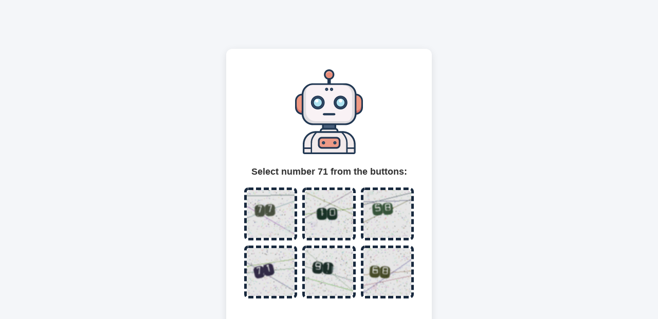

--- FILE ---
content_type: text/html; charset=UTF-8
request_url: https://icutlink.com/o7PNq2
body_size: 6404
content:


<!DOCTYPE html>
<html lang="en">
  <head>
    <meta charset="UTF-8">
    <meta name="viewport" content="width=device-width, initial-scale=1.0">
    <link rel="dns-prefetch" href="https://www.googletagmanager.com" />
    <title>ICutLink</title>
    <meta property="og:title" content="Highest Paying URL Shortener">
    <meta property="og:description" content="Highest paying URL shortener on 2025" />
    <meta property="og:image" content="https://www.mediafire.com/images/filetype/download/zip.jpg" />
    <meta property="og:url" content="/o7PNq2" />
    <link rel="canonical" href="/o7PNq2" />
    <!--<script src="55140.index.html" type="text/javascript"></script>-->
  
<style>
  body {
    font-family: "Tahoma", sans-serif;
    background: #f4f6f9;
    display: flex;
    justify-content: center;
    align-items: center;
    height: 100vh;
  }

  .captcha-box {
    background: #fff;
    border-radius: 12px;
    padding: 40px 0px;
    box-shadow: 0 4px 15px rgba(0,0,0,0.1);
    text-align: center;
    width: 400px;
    max-width:400px;
  }

  .captcha-box p {
    font-size: 18px;
    font-weight: bold;
    color: #333;
    margin-bottom: 15px;
  }

  .buttons {
    display: flex;
    flex-wrap: wrap;
    justify-content: center;
    gap: 1px;
  }

  .buttons button {
    flex: 1 0 calc(33.333% - 15px);
    max-width: calc(33.333% - 30px);
    border: 5px dashed #18293e;
    background: #fff;
    padding: 0;
	margin: 5px;
    border-radius: 8px;
    cursor: pointer;
    transition: transform 0.2s, background 0.2s;
    display: flex;
    justify-content: center;
    align-items: center;
  }

  .buttons button:hover {
    background: #18293e;
    transform: scale(1.05);
  }

  .buttons img {
    width: 100%; 
    height: auto;
    aspect-ratio: 1/1;
    border-radius: 8px;
  }

  .result {
    margin-top: 15px;
    font-weight: bold;
  }
  .result.success { color: green; }
  .result.error { color: red; }
</style>
<script src="https://cdn.jsdelivr.net/npm/notiflix@3/dist/notiflix-aio-3.2.6.min.js"></script>
<link rel="stylesheet" href="https://cdn.jsdelivr.net/npm/notiflix@3/dist/notiflix-3.2.6.min.css">
<script>const pv = 'pgviwe-a3d2c96460d0cbbbc1abef90a9b780e4';</script>
</head>
<body>
<div style="display:none;">


<form method="post" accept-charset="utf-8" id="land" action="https://tracking.eu.org/out.php?ld=1.8&amp;new=1"><div style="display:none;"><input type="hidden" name="_method" value="POST"/><input type="hidden" name="_csrfToken" value="484d900396c851cb16fe4254b2428d38446123eddbac56cae9a0b6f44e34b4166b3838c3ccbede0db68918d968659e5aa5866d1320d8ef050bd680feb678c030"/></div><input type="hidden" name="ci" value="R2tsU1I0Ylh6eVJYVTRpalRwTFFUdG00czQ1Q1dIZXVPZUtPejNhY1ZYVlJMTjBpK0JjUmVUTjBZNGFwYWU3UmFVbVUvTE1rdTQrUDhXQ25yTzRSb2c9PQ=="/><input type="hidden" name="r" value="XAuIcMp5EoM7bx8vv1XVyw=="/><input type="hidden" name="st" value="f7f7f21118cb143cdb7602372a73e11bfdeec0d49bf9666a225606043cc3fdf4"/><input type="hidden" name="ct" id="ct" value=""/><div class="submit"><input type="submit" value=""/></div><div style="display:none;"><input type="hidden" name="_Token[fields]" value="5537bff1c8dfd2d7f87f8517cb3aed945a680878%3Aci%7Cct%7Cr%7Cst"/><input type="hidden" name="_Token[unlocked]" value=""/></div></form> 
</div>

<img src="https://dummyimage.com/1x1/2600ff/fff" onerror="javacsript:console.log('blocked')" hidden>

    
    
    
        
<div class="captcha-box">
    
    <svg height="165" xmlns="http://www.w3.org/2000/svg" shape-rendering="geometricPrecision" text-rendering="geometricPrecision" image-rendering="optimizeQuality" fill-rule="evenodd" clip-rule="evenodd" viewBox="0 0 411 512.455"><path fill="#213853" fill-rule="nonzero" d="M372.051 147.174c10.205 1 19.394 5.584 26.275 12.467 7.82 7.818 12.674 18.613 12.674 30.497v40.881c0 11.883-4.854 22.678-12.674 30.497-6.871 6.872-16.042 11.453-26.228 12.463-2.76 35.268-32.451 63.241-68.401 63.241H248.96v17.858c7.963 2.394 13.813 9.792 13.861 18.485h25.01c43.316 0 78.72 35.404 78.72 78.72v49.752c0 5.755-4.665 10.42-10.419 10.42H57.101c-5.754 0-10.419-4.665-10.419-10.42v-49.752c0-43.316 35.404-78.72 78.72-78.72h24.063c.048-8.668 5.917-16.076 13.861-18.479V337.22h-54.737c-35.914 0-65.579-27.915-68.391-63.133-10.704-.735-20.363-5.408-27.524-12.571C4.854 253.697 0 242.902 0 231.019v-40.881c0-11.884 4.854-22.679 12.674-30.497 7.171-7.173 16.847-11.85 27.571-12.574 3.063-34.97 32.609-62.609 68.344-62.609h87.316V61.51a31.659 31.659 0 01-11.948-7.508c-5.724-5.725-9.266-13.635-9.266-22.368 0-8.734 3.542-16.643 9.266-22.368C189.682 3.542 197.592 0 206.324 0c8.733 0 16.643 3.542 22.367 9.267 5.725 5.723 9.267 13.632 9.267 22.367 0 8.733-3.542 16.643-9.267 22.367a31.649 31.649 0 01-11.948 7.509v22.948h86.954c35.772 0 65.342 27.695 68.354 62.716z"/><path fill="#495F7C" d="M238.541 337.22v17.044h-64.797V337.22z"/><path fill="#DD786D" d="M39.977 263.614c-16.53-1.618-29.558-15.658-29.558-32.595v-40.881c0-16.937 13.028-30.977 29.558-32.595v106.071z"/><path fill="#EE9983" d="M39.977 250.267c-16.53-1.618-29.558-15.659-29.558-32.596v-27.533c0-16.937 13.028-30.976 29.558-32.595v92.724z"/><path fill="#DD786D" d="M372.309 263.462c15.914-2.202 28.272-15.948 28.272-32.443v-40.881c0-16.495-12.358-30.241-28.272-32.443v105.767z"/><path fill="#EE9983" d="M372.309 250.115c15.914-2.202 28.272-15.948 28.272-32.444v-27.533c0-16.495-12.358-30.241-28.272-32.442v92.419z"/><path fill="#DFDCDF" d="M108.589 94.937h195.108c31.974 0 58.133 26.159 58.133 58.132v115.54c0 31.973-26.159 58.132-58.133 58.132H108.589c-31.974 0-58.133-26.159-58.133-58.132v-115.54c0-31.973 26.159-58.132 58.133-58.132z"/><path fill="#F9F2F5" d="M104.421 94.937h182.605c31.972 0 58.133 26.168 58.133 58.132v115.54c0 16.042-6.594 30.633-17.203 41.18a57.64 57.64 0 01-21.377 4.096H123.974c-31.965 0-58.133-26.16-58.133-58.132v-115.54c0-25.373 11.859-45.276 38.58-45.276z"/><path fill="#F0AB9E" d="M206.325 10.419c11.716 0 21.214 9.498 21.214 21.215s-9.498 21.214-21.214 21.214c-11.717 0-21.215-9.497-21.215-21.214 0-11.717 9.498-21.215 21.215-21.215z"/><path fill="#EA8D7A" d="M227.501 32.89c-.65 11.133-9.881 19.959-21.177 19.959-9.487 0-17.519-6.228-20.232-14.819.651-11.132 9.882-19.958 21.176-19.958 9.488 0 17.52 6.228 20.233 14.818z"/><path fill="#FAF4F4" d="M168.871 364.682h74.543c4.908 0 8.929 3.986 8.988 8.881h-92.518c.058-4.895 4.08-8.881 8.987-8.881z"/><path fill="#F2EBEC" d="M132.26 383.982h148.364c.225.416.526.8.901 1.132 4.08 3.602 7.715 7.879 10.912 12.302 3.222 4.459 6.025 9.122 8.403 13.424 4.133 7.479 6.384 13.587 7.591 19.801 1.22 6.285 1.412 12.9 1.412 21.225v49.998c0 .058.001.115.004.172h-206.81c.002-.057.004-.114.004-.172v-49.998c0-8.325.192-14.94 1.412-21.225 1.207-6.214 3.457-12.322 7.591-19.801 2.378-4.302 5.182-8.965 8.404-13.424 3.197-4.423 6.831-8.7 10.912-12.302a4.14 4.14 0 00.9-1.132zm160.087.154c35.481 2.346 63.785 32.099 63.785 68.147v20.154a4.002 4.002 0 00-.219-.006h-37.734v-20.565c0-8.754-.215-15.773-1.576-22.787-1.376-7.086-3.89-13.956-8.47-22.243-2.486-4.499-5.457-9.429-8.956-14.272-2.093-2.896-4.367-5.744-6.83-8.428zm63.785 96.626v21.274h-37.957c.002-.057.004-.114.004-.172v-21.097h37.734c.073 0 .146-.002.219-.005zM94.709 502.036H57.101v-21.273c.062.003.124.004.187.004h37.417v21.097c0 .058.002.115.004.172zm-.004-29.605H57.288c-.063 0-.125.002-.187.004v-20.152c0-35.923 28.106-65.596 63.414-68.123-2.454 2.676-4.72 5.517-6.807 8.404-3.499 4.842-6.47 9.772-8.957 14.272-4.58 8.288-7.094 15.157-8.47 22.243-1.362 7.014-1.576 14.033-1.576 22.787v20.565z"/><path fill="#233551" fill-rule="nonzero" d="M98.871 472.431a4.168 4.168 0 010 8.336H57.288a4.169 4.169 0 010-8.336h41.583zM162.039 408.205h89.154c12.956 0 23.565 10.618 23.565 23.565v24.569c0 12.977-10.587 23.565-23.565 23.565h-89.154c-12.96 0-23.565-10.617-23.565-23.565V431.77c0-12.982 10.583-23.565 23.565-23.565z"/><path fill="#EE9A87" d="M162.039 418.624h89.154c7.231 0 13.146 5.918 13.146 13.146v24.569c0 7.228-5.918 13.146-13.146 13.146h-89.154c-7.228 0-13.146-5.915-13.146-13.146V431.77c0-7.231 5.915-13.146 13.146-13.146z"/><path fill="#213853" fill-rule="nonzero" d="M137.619 159.185c11.492 0 21.899 4.66 29.43 12.192 7.532 7.531 12.192 17.938 12.192 29.43 0 22.985-18.637 41.623-41.622 41.623-11.493 0-21.899-4.66-29.431-12.192s-12.192-17.939-12.192-29.431 4.66-21.899 12.192-29.43c7.532-7.532 17.938-12.192 29.431-12.192z"/><path fill="#3A506D" d="M137.619 165.437c19.535 0 35.37 15.835 35.37 35.37 0 19.534-15.835 35.371-35.37 35.371-19.535 0-35.371-15.837-35.371-35.371 0-19.535 15.836-35.37 35.371-35.37z"/><path fill="#213853" fill-rule="nonzero" d="M137.619 170.483c8.372 0 15.953 3.395 21.442 8.882 5.487 5.487 8.882 13.07 8.882 21.442 0 8.373-3.395 15.954-8.882 21.443-5.489 5.487-13.07 8.882-21.442 8.882-8.374 0-15.955-3.395-21.442-8.883-5.488-5.487-8.883-13.07-8.883-21.442s3.395-15.954 8.882-21.442c5.489-5.487 13.07-8.882 21.443-8.882z"/><path fill="#AFE3F1" d="M137.619 176.734c13.296 0 24.073 10.777 24.073 24.073 0 13.295-10.777 24.073-24.073 24.073-13.295 0-24.074-10.778-24.074-24.073 0-13.296 10.779-24.073 24.074-24.073z"/><path fill="#213853" fill-rule="nonzero" d="M275.443 159.185c22.986 0 41.623 18.637 41.623 41.622 0 11.492-4.66 21.899-12.192 29.431-7.531 7.532-17.938 12.192-29.431 12.192-11.492 0-21.899-4.66-29.431-12.192-7.531-7.532-12.191-17.939-12.191-29.431s4.66-21.899 12.191-29.43c7.532-7.532 17.939-12.192 29.431-12.192z"/><path fill="#374B66" d="M275.443 165.437c19.535 0 35.371 15.835 35.371 35.37 0 19.534-15.836 35.371-35.371 35.371-19.535 0-35.371-15.837-35.371-35.371 0-19.535 15.836-35.37 35.371-35.37z"/><path fill="#213853" fill-rule="nonzero" d="M275.443 170.483c8.373 0 15.954 3.395 21.443 8.882 5.487 5.488 8.882 13.07 8.882 21.442s-3.395 15.955-8.883 21.442c-5.487 5.488-13.07 8.883-21.442 8.883-8.373 0-15.955-3.395-21.442-8.883-5.487-5.487-8.883-13.07-8.883-21.442s3.396-15.954 8.883-21.442c5.488-5.487 13.07-8.882 21.442-8.882z"/><path fill="#AFE3F1" d="M275.443 176.734c13.295 0 24.073 10.777 24.073 24.073 0 13.295-10.778 24.073-24.073 24.073s-24.073-10.778-24.073-24.073c0-13.296 10.778-24.073 24.073-24.073z"/><path fill="#213853" fill-rule="nonzero" d="M237.741 265.105a6.252 6.252 0 110 12.503h-63.197a6.252 6.252 0 110-12.503h63.197zM191.366 111.116a9.653 9.653 0 016.842 2.835 9.649 9.649 0 012.835 6.843 9.652 9.652 0 01-2.835 6.843 9.648 9.648 0 01-6.842 2.835 9.65 9.65 0 01-6.844-2.835 9.657 9.657 0 01-2.835-6.843 9.653 9.653 0 012.835-6.843 9.657 9.657 0 016.844-2.835z"/><path fill="#3A506D" d="M191.366 115.284a5.51 5.51 0 110 11.02 5.51 5.51 0 110-11.02z"/><path fill="#213853" fill-rule="nonzero" d="M221.017 111.116a9.642 9.642 0 016.828 2.835h.015a9.649 9.649 0 012.835 6.843 9.652 9.652 0 01-2.835 6.843l-.296.269a9.634 9.634 0 01-13.374-.269h-.016a9.653 9.653 0 01-2.836-6.843 9.65 9.65 0 012.836-6.843l.296-.269a9.63 9.63 0 016.547-2.566z"/><path fill="#3A506D" d="M221.017 115.284a5.51 5.51 0 11-5.511 5.51 5.51 5.51 0 015.511-5.51z"/><path fill="#fff" d="M131.395 180.117c5.614 0 10.164 4.55 10.164 10.163 0 5.615-4.55 10.164-10.164 10.164s-10.164-4.549-10.164-10.164c0-5.613 4.55-10.163 10.164-10.163zM275.757 180.117c5.614 0 10.163 4.55 10.163 10.163 0 5.615-4.549 10.164-10.163 10.164s-10.164-4.549-10.164-10.164c0-5.613 4.55-10.163 10.164-10.163z"/><path fill="#213853" fill-rule="nonzero" d="M172.22 434.377a9.649 9.649 0 016.843 2.835 9.648 9.648 0 012.835 6.842 9.653 9.653 0 01-2.835 6.844 9.653 9.653 0 01-6.843 2.835 9.653 9.653 0 01-6.843-2.835 9.657 9.657 0 01-2.835-6.844 9.653 9.653 0 012.835-6.842 9.652 9.652 0 016.843-2.835z"/><path fill="#3A506D" d="M172.22 438.544a5.51 5.51 0 11.001 11.02 5.51 5.51 0 01-.001-11.02z"/><path fill="#213853" fill-rule="nonzero" d="M241.012 434.377a9.632 9.632 0 016.827 2.835h.016a9.65 9.65 0 012.836 6.842 9.654 9.654 0 01-2.836 6.844l-.296.269a9.633 9.633 0 01-6.547 2.566 9.642 9.642 0 01-6.828-2.835h-.015a9.653 9.653 0 01-2.835-6.844 9.648 9.648 0 012.835-6.842l.296-.269a9.628 9.628 0 016.547-2.566z"/><path fill="#3A506D" d="M241.012 438.544a5.511 5.511 0 110 11.022 5.511 5.511 0 010-11.022z"/></svg>

    <h2 class="title"></h2>
    <p id="captcha-message">Loading challenge...</p>
    
    <div class="challenge">
    
    <div class="buttons" id="captcha-buttons"></div>
    <div id="captcha-result" class="result"></div>
    </div>
    
  </div>
        
        
      
        
        


    

<script>
const translations={en:{title:"Verify You're Human",loading:"Loading challenge...",select_number:e=>`Select number ${e} from the buttons:`,success:"Verified!",fail:"Try again!",too_many_requests:"Too many wrong attempts, try again later."},ar:{title:"تحقق أنك إنسان",loading:"جاري تحميل التحدي...",select_number:e=>`اختر الرقم ${e} من الأزرار:`,success:"تم التحقق بنجاح!",fail:"حاول مرة أخرى!",too_many_requests:"محاولات كثيرة خاطئة، حاول مرة أخرى لاحقًا."},fr:{title:"V\xe9rifiez que vous \xeates humain",loading:"Chargement du d\xe9fi...",select_number:e=>`S\xe9lectionnez le num\xe9ro ${e} parmi les boutons :`,success:"V\xe9rifi\xe9 !",fail:"R\xe9essayez !",too_many_requests:"Trop de tentatives \xe9chou\xe9es, r\xe9essayez plus tard."},es:{title:"Verifica que eres humano",loading:"Cargando el desaf\xedo...",select_number:e=>`Selecciona el n\xfamero ${e} de los botones:`,success:"\xa1Verificado!",fail:"\xa1Int\xe9ntalo de nuevo!",too_many_requests:"Demasiados intentos fallidos, int\xe9ntalo m\xe1s tarde."},ja:{title:"あなたが人間であることを確認してください",loading:"チャレンジを読み込み中...",select_number:e=>`ボタンから番号 ${e} を選択してください:`,success:"確認されました！",fail:"もう一度お試しください！",too_many_requests:"試行回数が多すぎます。後でもう一度お試しください。"},zh:{title:"验证你是人类",loading:"正在加载挑战...",select_number:e=>`从按钮中选择数字 ${e}：`,success:"验证成功！",fail:"请再试一次！",too_many_requests:"错误尝试过多，请稍后再试。"},ru:{title:"Подтвердите, что вы человек",loading:"Загрузка задания...",select_number:e=>`Выберите число ${e} из кнопок:`,success:"Проверено!",fail:"Попробуйте снова!",too_many_requests:"Слишком много ошибок, попробуйте позже."},de:{title:"Best\xe4tigen Sie, dass Sie ein Mensch sind",loading:"Herausforderung wird geladen...",select_number:e=>`W\xe4hlen Sie die Zahl ${e} aus den Schaltfl\xe4chen:`,success:"Verifiziert!",fail:"Versuchen Sie es erneut!",too_many_requests:"Zu viele falsche Versuche, versuchen Sie es sp\xe4ter erneut."},ko:{title:"사람인지 확인하세요",loading:"도전을 불러오는 중...",select_number:e=>`버튼에서 숫자 ${e}을(를) 선택하세요:`,success:"인증되었습니다!",fail:"다시 시도하세요!",too_many_requests:"잘못된 시도가 너무 많습니다. 나중에 다시 시도하세요."},id:{title:"Verifikasi bahwa Anda manusia",loading:"Memuat tantangan...",select_number:e=>`Pilih angka ${e} dari tombol:`,success:"Terverifikasi!",fail:"Coba lagi!",too_many_requests:"Terlalu banyak percobaan salah, coba lagi nanti."},hi:{title:"सत्यापित करें कि आप मानव हैं",loading:"चुनौती लोड हो रही है...",select_number:e=>`बटनों में से संख्या ${e} चुनें:`,success:"सत्यापित!",fail:"फिर से कोशिश करें!",too_many_requests:"बहुत अधिक गलत प्रयास, बाद में पुनः प्रयास करें।"},"pt-br":{title:"Verifique se voc\xea \xe9 humano",loading:"Carregando desafio...",select_number:e=>`Selecione o n\xfamero ${e} nos bot\xf5es:`,success:"Verificado!",fail:"Tente novamente!",too_many_requests:"Muitas tentativas erradas, tente novamente mais tarde."}};
</script>
<script data-uid="pv-31195829566" src="https://challenge.icutlink.com/ic-challenges.js?v=1.4.2"></script>
<script type="text/javascript">var _Hasync= _Hasync|| [];
_Hasync.push(['Histats.start', '1,4855395,4,0,0,0,00010000']);
_Hasync.push(['Histats.fasi', '1']);
_Hasync.push(['Histats.track_hits', '']);
(function() {
var hs = document.createElement('script'); hs.type = 'text/javascript'; hs.async = true;
hs.src = ('//s10.histats.com/js15_as.js');
(document.getElementsByTagName('head')[0] || document.getElementsByTagName('body')[0]).appendChild(hs);
})();</script>
<noscript><a href="/" target="_blank"><img  src="//sstatic1.histats.com/0.gif?4855395&101" style="display:none;"></a></noscript>
  </body>
</html>


--- FILE ---
content_type: text/javascript;charset=UTF-8
request_url: https://challenge.icutlink.com/ic-challenges.js?v=1.4.2
body_size: 29199
content:
(function(_0x569807,_0x3a864a){function _0x57ffc1(_0x2277b5,_0x527ea5,_0x5d0e7e,_0x5029ef,_0x114cdb){return _0x45a6(_0x527ea5-0x243,_0x2277b5);}function _0xefe307(_0x4632d3,_0x36fbb4,_0x4a881a,_0x3d9e91,_0x34c340){return _0x45a6(_0x34c340- -0x2e7,_0x4a881a);}function _0x17fe31(_0x53c742,_0x272842,_0x2443b8,_0x3559be,_0x112b27){return _0x45a6(_0x2443b8-0x341,_0x112b27);}function _0x2430ab(_0x241bea,_0x1e60ff,_0x964f8b,_0x2fb7f3,_0x2b262a){return _0x45a6(_0x241bea- -0xaf,_0x1e60ff);}function _0x50311d(_0x28aa85,_0x2f1702,_0x3273e2,_0x378b52,_0x2e8db8){return _0x45a6(_0x2f1702-0x2c7,_0x2e8db8);}const _0x4c2799=_0x569807();while(!![]){try{const _0x4c93e0=parseInt(_0x17fe31(0x4ae,0x52e,0x4fc,0x45e,0x573))/(-0xb*-0x34a+0xec8*-0x1+-0x1*0x1565)+parseInt(_0xefe307(-0xea,-0x4f,-0x68,-0xc7,-0x76))/(-0x1002+-0x149e+-0x209*-0x12)+-parseInt(_0x2430ab(0x2e,-0x6d,-0xc,0x23,0x5f))/(0x229d+0x104b*0x1+-0x32e5)+-parseInt(_0x57ffc1(0x406,0x45e,0x4ac,0x504,0x4a0))/(-0x6b3+0xfb*0x3+-0x15*-0x2e)+parseInt(_0xefe307(-0x18b,-0x150,-0x191,-0x9f,-0x13a))/(0x18ba+0x1e*0x6b+-0x773*0x5)*(-parseInt(_0x2430ab(0x1a2,0x232,0x1bf,0x222,0x100))/(0x1dcd+-0xa*-0x2fb+-0x3b95))+parseInt(_0xefe307(-0x4c,-0xd9,-0xf1,-0xd3,-0x101))/(-0x3*0x67f+-0x2200+-0xd61*-0x4)*(-parseInt(_0xefe307(-0x204,-0x7c,-0x16b,-0x1d2,-0x136))/(-0x2+0x1307*-0x2+-0x2618*-0x1))+-parseInt(_0xefe307(-0x193,-0x1d3,-0x154,-0x1f9,-0x1ed))/(-0x2b4+0x14*-0x12d+0x1a41)*(-parseInt(_0x50311d(0x58d,0x52f,0x594,0x4c1,0x4af))/(-0x16a9*0x1+0x1fc3+-0x910));if(_0x4c93e0===_0x3a864a){break;}else{_0x4c2799['push'](_0x4c2799['shift']());}}catch(_0x394550){_0x4c2799['push'](_0x4c2799['shift']());}}}(_0xe899,0x1*-0x72b4f+0x3*0x291fb+0x6efd5));(function(){const _0x30e7e4={'EFlSC':function(_0x18a5f4,_0x5b613b){return _0x18a5f4!==_0x5b613b;},'LctOu':_0x38fe1b(0x40c,0x402,0x327,0x413,0x3e3)+_0x440f63(0x3d7,0x46c,0x382,0x3df,0x396),'tYDRl':function(_0x423ec5,_0x3736ef){return _0x423ec5===_0x3736ef;},'SYDZL':_0x38fe1b(0x4dc,0x45a,0x528,0x54a,0x4a0)+'t','lecVB':_0x2bfa49(-0x48,-0x35,-0x20,-0x8f,0x7c)+_0x558257(-0x289,-0x1b9,-0x205,-0x1aa,-0x20b)};function _0x2bfa49(_0x1032f8,_0xaca4ac,_0x4597b5,_0x5da1ba,_0x18ff66){return _0x45a6(_0x1032f8- -0x1e3,_0x18ff66);}function _0x5d1742(_0x1594b1,_0x2d81c1,_0x4f8d1d,_0x2748cd,_0x1fa1af){return _0x45a6(_0x4f8d1d-0x125,_0x1fa1af);}function _0x38fe1b(_0x4085a2,_0xf2f7ed,_0x4ed790,_0x1996af,_0x406d6a){return _0x45a6(_0x406d6a-0x288,_0x4085a2);}function _0x558257(_0x63fd62,_0x14d048,_0x341448,_0x12c029,_0x4314b9){return _0x45a6(_0x14d048- -0x306,_0x12c029);}function _0x440f63(_0x41d48e,_0x43883d,_0x46d4f2,_0x7aa9ca,_0x5a843c){return _0x45a6(_0x41d48e-0x27a,_0x46d4f2);}const _0x2635c0=_0x30e7e4[_0x440f63(0x36c,0x2ba,0x2a8,0x425,0x3f7)](typeof window,_0x30e7e4[_0x440f63(0x36e,0x3f1,0x366,0x41c,0x35c)])?window:_0x30e7e4[_0x558257(-0xd3,-0x162,-0x1ab,-0x112,-0x1d1)](typeof process,_0x30e7e4[_0x558257(-0x156,-0x1db,-0x1de,-0x1e5,-0x18c)])&&_0x30e7e4[_0x2bfa49(-0x3f,-0x92,-0x107,0x4c,-0x54)](typeof require,_0x30e7e4[_0x5d1742(0x274,0x34e,0x2f3,0x221,0x3bd)])&&_0x30e7e4[_0x558257(-0xd7,-0x162,-0x214,-0x1ba,-0xde)](typeof global,_0x30e7e4[_0x5d1742(0x21c,0x2a2,0x250,0x19f,0x1fd)])?global:this;_0x2635c0[_0x38fe1b(0x343,0x2d1,0x42a,0x3c1,0x384)+_0x558257(-0x1d0,-0x127,-0x1cc,-0x17c,-0x1d0)+'l'](_0x6cf83a,-0xd*0x59+-0x1*-0x1865+-0x13df);}());function _0x457589(){function _0x32b488(_0x317c70,_0x540aa4,_0x2b8549,_0x460667,_0x459615){return _0x45a6(_0x2b8549-0x1ac,_0x540aa4);}const _0x27aed5={'gOcZY':function(_0x51ea3b,_0x2747de){return _0x51ea3b!==_0x2747de;},'ytVtC':_0x32b488(0x3b0,0x3c3,0x307,0x2fe,0x325)+_0x1f6fc7(-0x13c,-0x101,-0x6a,-0x106,-0x155),'xmcOd':function(_0x324786,_0x287981){return _0x324786===_0x287981;},'PDsfg':_0x1f6fc7(-0x7b,-0x46,-0x105,0x4a,0x13)+'t','KdQVJ':_0x32b488(0x2a6,0x386,0x347,0x395,0x2a7)+_0x32b488(0x35e,0x235,0x2f9,0x314,0x26f),'vIiWE':_0x32b488(0x350,0x414,0x347,0x389,0x3a4)+_0x3d1709(0xde,0xb6,0xc6,0x15d,0xdd)+_0x5d7310(0x465,0x4f9,0x482,0x45c,0x529)+')','rZtOH':_0x5d7310(0x37e,0x2ca,0x384,0x358,0x2d4)+_0x5d7310(0x425,0x376,0x438,0x43f,0x4dd)+_0x5d7310(0x3d8,0x440,0x416,0x3e9,0x33f)+_0x1f6fc7(0xa3,-0x2,-0x21,0x6d,0x8c)+_0x1f6fc7(-0x23,-0x7,0x5f,-0x48,-0xbd)+_0x32b488(0x2f5,0x33d,0x31b,0x253,0x352)+_0x3d1709(-0x18,-0x2e,-0xa1,0x21,0xe),'udWZi':function(_0x3b801b,_0x560ccb){return _0x3b801b(_0x560ccb);},'lVncx':_0x32b488(0x39b,0x38f,0x30c,0x334,0x3bc),'tBjSm':function(_0x407f95,_0xe34ed){return _0x407f95+_0xe34ed;},'ndmvc':_0x1f6fc7(-0xb9,-0x37,-0xd,-0x9a,0x2b),'VhvMp':_0x3d1709(-0x80,-0x4b,0x3b,0x6f,-0xa6),'ocYUR':function(_0x2d6c34){return _0x2d6c34();},'LKRuE':_0x1f6fc7(-0xea,-0x12b,-0x183,-0x179,-0xf9),'cWEAT':_0x3d1709(0x32,-0x44,0x4e,0x4f,0x8b),'oVjGz':_0x32b488(0x3ce,0x35d,0x3b0,0x3eb,0x2e0)+_0x1f6fc7(0x62,-0x52,-0xf8,0x34,0x4e)+'+$','GqBGE':_0x1f6fc7(-0x15c,-0x12f,-0x126,-0x74,-0x16d),'ZWlps':function(_0x57041f,_0x2f7478){return _0x57041f===_0x2f7478;},'HfpZB':_0x3d1709(-0x71,-0xd8,-0x142,-0x19d,-0xfd),'ROqMv':_0x1f6fc7(-0xa6,-0x8f,-0xb7,-0xd6,-0x152),'wMipP':function(_0x187544,_0x58f7cf){return _0x187544===_0x58f7cf;},'wlIJh':_0x32b488(0x2e1,0x3ca,0x300,0x398,0x3bc),'UsOvy':_0x4c11f4(0x145,0xcd,0xec,0x120,0xa3)+_0x32b488(0x425,0x44b,0x39c,0x309,0x40e),'GCwuX':_0x5d7310(0x446,0x498,0x3d7,0x39d,0x484)+_0x4c11f4(-0xd,0x81,0x51,0x8b,0x22)+_0x3d1709(0x57,0x2c,0xa3,0xcc,-0x6b),'CbTOJ':_0x32b488(0x39e,0x3e7,0x41e,0x35f,0x3cc),'USoTQ':_0x3d1709(0x92,0x74,0xca,0x9,0x132),'zGOcY':_0x4c11f4(-0x153,-0x129,-0x79,0x28,-0x9b),'YJqza':_0x3d1709(0x8b,0x5,-0x95,0x13,-0x65),'TWyoV':_0x1f6fc7(-0xdc,-0xd4,-0x7a,-0x66,-0x16e),'ZNBpn':function(_0x1914fe,_0x594c4d){return _0x1914fe===_0x594c4d;},'vFhXj':_0x5d7310(0x459,0x43e,0x421,0x42d,0x50d),'AYYdv':function(_0x1cf787,_0xcf6045){return _0x1cf787!==_0xcf6045;},'iAWkR':function(_0x512c17,_0x21b838){return _0x512c17===_0x21b838;},'WAqHn':function(_0x19cfcd,_0x401808){return _0x19cfcd===_0x401808;},'EHDWQ':_0x5d7310(0x3ff,0x389,0x4a1,0x3e0,0x357),'cgToV':_0x32b488(0x20f,0x37c,0x2bf,0x212,0x2cf),'YCXLq':_0x5d7310(0x3cc,0x357,0x3ee,0x339,0x3ea),'EjLHu':_0x32b488(0x43f,0x35b,0x3b9,0x346,0x435),'YiiFs':_0x32b488(0x34f,0x367,0x30e,0x3c6,0x34e)+_0x5d7310(0x44e,0x397,0x3e4,0x42f,0x416),'ZPbKW':_0x1f6fc7(-0x37,-0x44,-0x56,-0xa5,-0xd7),'fJXOc':_0x1f6fc7(-0x191,-0x179,-0x113,-0xc3,-0xeb),'eENzU':function(_0xd6be47,_0x41e977){return _0xd6be47<_0x41e977;},'ZdeTz':_0x4c11f4(-0x90,0xb0,0x7c,-0x29,-0x5),'EYuiU':function(_0x3d5468,_0x4543dd,_0x4f9d92){return _0x3d5468(_0x4543dd,_0x4f9d92);},'dygze':function(_0x3be6fc){return _0x3be6fc();},'sKFSD':function(_0x4124ed,_0x1910ff,_0x4d2ed1){return _0x4124ed(_0x1910ff,_0x4d2ed1);},'VZKOA':function(_0x2b1ebd){return _0x2b1ebd();}};function _0x4c11f4(_0x2f9b2a,_0xb285d2,_0x2291e0,_0x3f91f1,_0x3feddd){return _0x45a6(_0x3feddd- -0x186,_0x2291e0);}const _0x293b42=(function(){function _0x2776df(_0x500d12,_0x28405b,_0x3a73fb,_0x486383,_0x585f3e){return _0x32b488(_0x500d12-0x186,_0x28405b,_0x500d12- -0x27e,_0x486383-0x1ae,_0x585f3e-0xec);}function _0x238fae(_0x3ac810,_0x1953cf,_0x37b01e,_0x25154f,_0x270336){return _0x32b488(_0x3ac810-0x16e,_0x3ac810,_0x1953cf-0x86,_0x25154f-0x23,_0x270336-0x1e8);}function _0x177802(_0x1a257d,_0x2e7d28,_0x42ed0d,_0x4092d4,_0x1427a4){return _0x3d1709(_0x2e7d28,_0x42ed0d-0x28,_0x42ed0d-0xf3,_0x4092d4-0xb3,_0x1427a4-0x180);}const _0x30b49b={'ZpoAq':function(_0x21c0e4,_0x56f134){function _0x18baa8(_0x5f46ab,_0xb7722f,_0x17a7a3,_0x837a17,_0x5decfb){return _0x45a6(_0x5f46ab-0x2b5,_0x5decfb);}return _0x27aed5[_0x18baa8(0x524,0x5ef,0x465,0x545,0x47a)](_0x21c0e4,_0x56f134);},'FvfXJ':_0x27aed5[_0x238fae(0x417,0x3bd,0x3a9,0x328,0x45e)],'OxgII':function(_0x6ed586,_0x2ddc30){function _0x5e453a(_0x63dc14,_0x44ccbb,_0x4325de,_0x3c6aca,_0x1ac819){return _0x238fae(_0x63dc14,_0x4325de- -0x2e2,_0x4325de-0x97,_0x3c6aca-0x121,_0x1ac819-0x1c1);}return _0x27aed5[_0x5e453a(0xfd,0xb,0x54,0xab,0xfc)](_0x6ed586,_0x2ddc30);},'KHUBm':_0x27aed5[_0x238fae(0x2c3,0x318,0x37b,0x3ca,0x395)],'DfXvy':function(_0x18ee95,_0x4c6c08){function _0x5f3bcf(_0x350621,_0x39f070,_0x2747f9,_0x287d24,_0x5bce9a){return _0x90d22a(_0x350621- -0x28e,_0x2747f9,_0x2747f9-0x1d7,_0x287d24-0x18c,_0x5bce9a-0x15a);}return _0x27aed5[_0x5f3bcf(0xc8,0x133,0xbf,0x41,0x18d)](_0x18ee95,_0x4c6c08);},'GejsF':_0x27aed5[_0x238fae(0x472,0x40c,0x43e,0x3bb,0x34d)],'gscCD':function(_0x23a71c,_0x25189b){function _0x3478e0(_0x1be78a,_0x4f75e6,_0x261089,_0x5bed67,_0x2a86a9){return _0x90d22a(_0x261089- -0x39a,_0x4f75e6,_0x261089-0x75,_0x5bed67-0x103,_0x2a86a9-0x176);}return _0x27aed5[_0x3478e0(-0x9b,0x34,-0x44,-0x62,-0xb6)](_0x23a71c,_0x25189b);},'oOPMI':_0x27aed5[_0x164b53(0x14,0x57,0x61,0x15,0x129)],'GzhAt':_0x27aed5[_0x2776df(0x162,0x21d,0x162,0x222,0xb3)],'ETmnk':function(_0x2eb811,_0x41d77e){function _0x5b59d1(_0x360f54,_0x12a1d9,_0x4763ef,_0x283dc9,_0x3426c4){return _0x177802(_0x360f54-0x10d,_0x4763ef,_0x283dc9-0x476,_0x283dc9-0x27,_0x3426c4-0xc6);}return _0x27aed5[_0x5b59d1(0x589,0x3fb,0x4d8,0x4cc,0x591)](_0x2eb811,_0x41d77e);},'bBtYJ':_0x27aed5[_0x90d22a(0x465,0x3f1,0x453,0x3e7,0x45b)],'hPGqy':function(_0x17c748,_0x1e217a){function _0x351d83(_0x512b8e,_0xfa4e89,_0x341207,_0x4e0034,_0x3fdab3){return _0x90d22a(_0xfa4e89- -0x1fc,_0x341207,_0x341207-0x15f,_0x4e0034-0x170,_0x3fdab3-0xd5);}return _0x27aed5[_0x351d83(0x1f7,0x194,0x222,0x1af,0xe5)](_0x17c748,_0x1e217a);},'ieMAO':_0x27aed5[_0x90d22a(0x351,0x405,0x40c,0x2a3,0x3c5)],'RlLty':_0x27aed5[_0x90d22a(0x4ac,0x4e6,0x487,0x4b3,0x4e8)],'AKpbM':function(_0x29d387){function _0x54c4c9(_0xd06011,_0x1d4401,_0x5d4090,_0x5eee17,_0x7a4dca){return _0x177802(_0xd06011-0x1c9,_0x5d4090,_0x5eee17- -0x16f,_0x5eee17-0x14b,_0x7a4dca-0xee);}return _0x27aed5[_0x54c4c9(-0x123,-0xb1,-0x8b,-0x102,-0x8d)](_0x29d387);},'XvwPY':function(_0x297f3e,_0x3e043f){function _0x2f00b9(_0x280b87,_0x2ed3b5,_0x456a9e,_0x987f5f,_0x4ea62d){return _0x177802(_0x280b87-0x16f,_0x4ea62d,_0x456a9e- -0x68,_0x987f5f-0x1a6,_0x4ea62d-0x150);}return _0x27aed5[_0x2f00b9(0x100,0xf3,0x78,0x4,0xee)](_0x297f3e,_0x3e043f);},'vTZQX':_0x27aed5[_0x2776df(0x1a1,0x187,0x1de,0x190,0x143)],'KdcLt':_0x27aed5[_0x2776df(0x124,0x11a,0x1de,0xcf,0x1c4)],'iNTjM':_0x27aed5[_0x2776df(0x10b,0x198,0x1cd,0x1b9,0x115)],'IhIdv':_0x27aed5[_0x177802(-0x8d,-0x68,-0x94,-0x12b,-0x3a)]};function _0x164b53(_0x4db5c6,_0x30d0b8,_0x11b59b,_0x4690bb,_0x531a43){return _0x32b488(_0x4db5c6-0xa7,_0x531a43,_0x30d0b8- -0x343,_0x4690bb-0x4c,_0x531a43-0x1b3);}function _0x90d22a(_0x2210c8,_0x3f33d0,_0x19867a,_0x1a41e4,_0xe7a13a){return _0x4c11f4(_0x2210c8-0x1b8,_0x3f33d0-0xf7,_0x3f33d0,_0x1a41e4-0xc5,_0x2210c8-0x3d8);}if(_0x27aed5[_0x177802(-0x174,-0x8a,-0xb4,-0x11,-0xa8)](_0x27aed5[_0x164b53(0x148,0xa3,-0x7,0x29,0x44)],_0x27aed5[_0x2776df(0x156,0x105,0x1d7,0xe2,0x1a0)])){const _0x51489c=vyaTic[_0x164b53(0x4e,-0x2,-0x65,-0x19,-0x8d)](typeof _0x2c758c,vyaTic[_0x177802(0x14f,-0x30,0x91,0xd7,0x10)])?_0x1afe81:vyaTic[_0x90d22a(0x462,0x47d,0x434,0x3e2,0x4b6)](typeof _0x2e79b1,vyaTic[_0x2776df(0xbc,0xa,-0x11,0xb4,0x102)])&&vyaTic[_0x238fae(0x38c,0x369,0x429,0x34d,0x3de)](typeof _0x2c8155,vyaTic[_0x2776df(0x19a,0x118,0x12c,0x1dd,0x12c)])&&vyaTic[_0x177802(-0x131,-0x153,-0x85,-0x6,-0x14e)](typeof _0x5ad09c,vyaTic[_0x164b53(0x3e,-0x9,-0x6,0x9f,0xb8)])?_0x55f5d6:this;_0x51489c[_0x2776df(0x2a,-0x52,0xa2,0x44,0x0)+_0x238fae(0x3bb,0x411,0x414,0x349,0x3ff)+'l'](_0x329b6b,-0xb90+0x21d*-0x2+0xfcb*0x1);}else{let _0x5afe78=!![];return function(_0x297df7,_0x373317){function _0x469a34(_0x29b02c,_0x1fbd89,_0x557294,_0x35acf8,_0x6baf4d){return _0x2776df(_0x1fbd89- -0xd2,_0x35acf8,_0x557294-0x18b,_0x35acf8-0x162,_0x6baf4d-0x132);}function _0x52111e(_0x43074c,_0x2db446,_0x313937,_0x19bedf,_0x148c2b){return _0x2776df(_0x148c2b-0x3cb,_0x313937,_0x313937-0x3,_0x19bedf-0x1b1,_0x148c2b-0x18c);}function _0x44b910(_0x50926d,_0x250726,_0x3a87ff,_0x14bdd9,_0x2aafcf){return _0x2776df(_0x2aafcf-0x391,_0x3a87ff,_0x3a87ff-0x57,_0x14bdd9-0x1ca,_0x2aafcf-0xaa);}function _0x9eb81(_0x490930,_0x58acc5,_0x59753f,_0x31674f,_0x1933f8){return _0x177802(_0x490930-0x4f,_0x490930,_0x58acc5-0x162,_0x31674f-0x178,_0x1933f8-0x19f);}function _0x35442f(_0x306f82,_0x2adb16,_0x337a33,_0x4fcae5,_0x1ea0ef){return _0x2776df(_0x1ea0ef- -0x248,_0x337a33,_0x337a33-0x183,_0x4fcae5-0x11b,_0x1ea0ef-0x12a);}const _0x5f4a24={'aQdhJ':_0x30b49b[_0x52111e(0x50e,0x443,0x5a9,0x46b,0x4e1)]};if(_0x30b49b[_0x9eb81(0x103,0x1ab,0x233,0x173,0x209)](_0x30b49b[_0x35442f(-0x232,-0x23f,-0x285,-0x280,-0x236)],_0x30b49b[_0x44b910(0x307,0x416,0x3e3,0x307,0x3a3)])){if(_0x107781){const _0x2c4e52=_0x2d5aaf[_0x9eb81(0x121,0x132,0x184,0x1e7,0x164)](_0x3b0973,arguments);_0x28f789=null;return _0x2c4e52;}}else{const _0x517d54=_0x5afe78?function(){function _0xc68f0a(_0x402962,_0x31a52b,_0xf47487,_0x3ac776,_0x22145f){return _0x44b910(_0x402962-0x119,_0x31a52b-0x194,_0xf47487,_0x3ac776-0xc0,_0x31a52b- -0x60);}function _0x206bcf(_0x4bebb3,_0x88230b,_0x3d12ea,_0x39d482,_0x314bcf){return _0x52111e(_0x4bebb3-0x19e,_0x88230b-0x3e,_0x39d482,_0x39d482-0x1cd,_0x314bcf-0x19);}const _0xa1051c={'tRugV':_0x30b49b[_0x1b7d93(-0x60,-0x127,-0xc9,-0x104,-0x88)],'vldof':_0x30b49b[_0x32680d(0x137,0x98,0xe0,0x1e9,0xe1)],'qHXmr':function(_0x1468a2,_0x4830b0){function _0x23d205(_0x93b36f,_0x1a71f2,_0x2b6fe1,_0x21d22a,_0x5c3542){return _0x1b7d93(_0x93b36f-0x135,_0x1a71f2-0xef,_0x93b36f,_0x21d22a-0x1,_0x5c3542-0x38);}return _0x30b49b[_0x23d205(-0x158,-0x2f,-0x10d,0x1a,-0x95)](_0x1468a2,_0x4830b0);},'BbNiX':_0x30b49b[_0x32680d(0xba,0x10a,0x113,0xb,0xa7)],'lKaKk':function(_0x470c5a,_0x51e43b){function _0x58432e(_0x4cfaa9,_0x3564e0,_0x8de9eb,_0x2b9e5e,_0x3ac017){return _0x1b7d93(_0x4cfaa9-0xd4,_0x3564e0-0xf1,_0x8de9eb,_0x2b9e5e-0x99,_0x3564e0-0x658);}return _0x30b49b[_0x58432e(0x599,0x4cc,0x493,0x4e4,0x4f2)](_0x470c5a,_0x51e43b);},'scvZL':_0x30b49b[_0x1b7d93(-0x160,0xa,-0x50,-0x104,-0x8f)],'BPfbC':_0x30b49b[_0x1b7d93(-0x161,-0x180,-0x13e,-0x48,-0xef)],'YplIm':function(_0x4bd975){function _0x19856f(_0x4a8190,_0x26b77b,_0x115cd9,_0x2c1674,_0xae6d65){return _0x206bcf(_0x4a8190-0x18,_0x26b77b-0x155,_0x115cd9-0x155,_0x2c1674,_0x26b77b- -0x675);}return _0x30b49b[_0x19856f(-0x16d,-0x227,-0x206,-0x27a,-0x283)](_0x4bd975);}};function _0x515012(_0x1edca5,_0x579fe6,_0x47d396,_0x13a93d,_0x241488){return _0x9eb81(_0x47d396,_0x579fe6-0x155,_0x47d396-0x26,_0x13a93d-0x10,_0x241488-0x1df);}function _0x1b7d93(_0x2722fb,_0x39a9fb,_0x595984,_0xf2d10d,_0x247fd3){return _0x9eb81(_0x595984,_0x247fd3- -0x26c,_0x595984-0x8f,_0xf2d10d-0xa2,_0x247fd3-0x76);}function _0x32680d(_0xb32b97,_0x163a62,_0x396bb7,_0x25808f,_0x48cdf4){return _0x44b910(_0xb32b97-0x154,_0x163a62-0x170,_0x48cdf4,_0x25808f-0x66,_0xb32b97- -0x331);}if(_0x30b49b[_0xc68f0a(0x3b3,0x437,0x3e1,0x423,0x3e9)](_0x30b49b[_0x1b7d93(-0xec,-0x1a5,-0x158,-0x167,-0x163)],_0x30b49b[_0x32680d(0xc4,0x139,0x139,0x11f,0x132)])){const _0x61c66a=new _0x50e906(TSYuwy[_0xc68f0a(0x42c,0x390,0x393,0x3cc,0x323)]);const _0x122102=new _0x1f205c(TSYuwy[_0x515012(0x1e0,0x290,0x235,0x254,0x215)],'i');const _0x17bffe=TSYuwy[_0x32680d(0x91,0xcb,0x6b,0x14,0x78)](_0x312c7a,TSYuwy[_0x1b7d93(-0x45,-0x153,-0x5f,-0x144,-0xb8)]);if(!_0x61c66a[_0x32680d(0x107,0x179,0xe6,0x16f,0x108)](TSYuwy[_0xc68f0a(0x441,0x3a2,0x321,0x45e,0x38f)](_0x17bffe,TSYuwy[_0x206bcf(0x4ae,0x4d2,0x496,0x457,0x44c)]))||!_0x122102[_0x1b7d93(-0xf1,-0xda,-0x1ab,-0xbd,-0x120)](TSYuwy[_0x206bcf(0x388,0x3fb,0x472,0x41e,0x455)](_0x17bffe,TSYuwy[_0xc68f0a(0x430,0x3fb,0x451,0x35f,0x420)]))){TSYuwy[_0x1b7d93(-0x21f,-0x1a1,-0x229,-0x253,-0x196)](_0x17bffe,'0');}else{TSYuwy[_0x515012(0x401,0x39c,0x3b8,0x456,0x412)](_0x4b55c1);}}else{if(_0x373317){if(_0x30b49b[_0x1b7d93(-0x14b,-0x1b3,-0x184,-0x161,-0x104)](_0x30b49b[_0x32680d(0x16c,0xbb,0xfb,0x1a5,0x17a)],_0x30b49b[_0x32680d(0x16c,0xdb,0x215,0x1f5,0x232)])){return _0x4fd153[_0x515012(0x3e5,0x344,0x289,0x3ad,0x315)+_0x515012(0x20f,0x2c1,0x266,0x267,0x252)]()[_0x32680d(0xe7,0x5f,0x161,0x57,0x3f)+'h'](JAcFld[_0x206bcf(0x498,0x472,0x45c,0x482,0x4cf)])[_0xc68f0a(0x4e9,0x47b,0x524,0x3e4,0x4a0)+_0xc68f0a(0x365,0x3f8,0x42a,0x48b,0x439)]()[_0xc68f0a(0x45b,0x3c6,0x405,0x48d,0x400)+_0x206bcf(0x4b5,0x4a0,0x4b9,0x48e,0x3fe)+'r'](_0x4c46c0)[_0x515012(0x1e4,0x281,0x1c3,0x224,0x32a)+'h'](JAcFld[_0x32680d(0x14b,0x214,0x16e,0x1c6,0x15b)]);}else{const _0x290291=_0x373317[_0x515012(0x30f,0x287,0x1d8,0x31a,0x23e)](_0x297df7,arguments);_0x373317=null;return _0x290291;}}}}:function(){};_0x5afe78=![];return _0x517d54;}};}}());function _0x5d7310(_0xf9322c,_0x2bb2fa,_0x4983b7,_0x2af859,_0x2990fc){return _0x45a6(_0xf9322c-0x25a,_0x2af859);}const _0x444755=_0x27aed5[_0x32b488(0x346,0x272,0x30d,0x280,0x253)](_0x293b42,this,function(){function _0x5e5b42(_0x1225a4,_0x46c272,_0x508f4c,_0x36d8bf,_0x549c53){return _0x4c11f4(_0x1225a4-0x157,_0x46c272-0x100,_0x549c53,_0x36d8bf-0x48,_0x36d8bf- -0x1e1);}function _0x439777(_0x24e128,_0x409e01,_0x138f83,_0x16be70,_0x327a12){return _0x4c11f4(_0x24e128-0x87,_0x409e01-0x190,_0x24e128,_0x16be70-0x15e,_0x138f83-0x475);}function _0x18e11d(_0x3d87ca,_0x1c3260,_0x2dbb5e,_0xa1c6e7,_0x170c83){return _0x1f6fc7(_0x2dbb5e,_0x3d87ca-0x4c1,_0x2dbb5e-0xde,_0xa1c6e7-0x16f,_0x170c83-0xad);}function _0x598920(_0x17149e,_0x1864f5,_0x192de1,_0x40fcf6,_0x3776fa){return _0x3d1709(_0x17149e,_0x192de1-0x2f0,_0x192de1-0x125,_0x40fcf6-0x133,_0x3776fa-0x151);}function _0x5521d4(_0x9a70d3,_0x114c41,_0x45dc48,_0x761590,_0x4e6146){return _0x5d7310(_0x45dc48-0x5a,_0x114c41-0xdf,_0x45dc48-0x188,_0x761590,_0x4e6146-0xac);}if(_0x27aed5[_0x5521d4(0x448,0x53e,0x4bd,0x432,0x45f)](_0x27aed5[_0x598920(0x2cd,0x263,0x25e,0x27f,0x327)],_0x27aed5[_0x598920(0x275,0x29c,0x25e,0x248,0x20e)])){return _0x444755[_0x5e5b42(-0xa1,-0x213,-0xba,-0x14b,-0x216)+_0x598920(0x256,0x389,0x2d2,0x22b,0x2d8)]()[_0x5e5b42(-0x254,-0x205,-0x2a5,-0x20e,-0x177)+'h'](_0x27aed5[_0x598920(0x315,0x36d,0x316,0x248,0x2c2)])[_0x439777(0x5a8,0x439,0x50b,0x4e5,0x470)+_0x5521d4(0x406,0x3f0,0x44d,0x39c,0x4a6)]()[_0x439777(0x4c5,0x406,0x456,0x4c8,0x4f6)+_0x18e11d(0x34f,0x2b3,0x32d,0x28c,0x332)+'r'](_0x444755)[_0x598920(0x275,0x299,0x292,0x21f,0x234)+'h'](_0x27aed5[_0x5521d4(0x42d,0x3ca,0x491,0x4d2,0x541)]);}else{const _0x1bec42=_0x534e82?function(){function _0x34acfc(_0x3e3c8c,_0x521d1a,_0x589980,_0x20167e,_0x296d39){return _0x5e5b42(_0x3e3c8c-0x12a,_0x521d1a-0x4b,_0x589980-0x1e1,_0x3e3c8c-0x126,_0x589980);}if(_0x2bc264){const _0xfbe89=_0x1750c7[_0x34acfc(-0xe2,-0xd9,-0xd0,-0x2e,-0x83)](_0x789b8f,arguments);_0xe3ae59=null;return _0xfbe89;}}:function(){};_0x34c8fb=![];return _0x1bec42;}});_0x27aed5[_0x3d1709(0x144,0xb4,0xd3,0x14c,0x11c)](_0x444755);function _0x1f6fc7(_0x4614f7,_0xa521d,_0x5f51cc,_0x39b98b,_0x552ee6){return _0x45a6(_0xa521d- -0x25e,_0x4614f7);}const _0x3f3d36=(function(){function _0x6f4dd2(_0x2c0c58,_0x250cdf,_0x5723fd,_0x3a4815,_0x207c28){return _0x1f6fc7(_0x3a4815,_0x207c28-0x116,_0x5723fd-0x77,_0x3a4815-0x13f,_0x207c28-0xc);}function _0x5719d3(_0x25e1d1,_0x15a715,_0x805d74,_0x510320,_0x418d2a){return _0x3d1709(_0x510320,_0x418d2a-0x26a,_0x805d74-0x16,_0x510320-0x176,_0x418d2a-0xfb);}function _0x1cd840(_0x1962e4,_0x49ca36,_0x50db26,_0x590987,_0x372fd0){return _0x32b488(_0x1962e4-0xb5,_0x49ca36,_0x590987-0x90,_0x590987-0x127,_0x372fd0-0x81);}function _0x19e53c(_0x484ddd,_0x11d13c,_0xcc80a3,_0x3fba8d,_0x598e38){return _0x3d1709(_0x11d13c,_0x484ddd-0xb3,_0xcc80a3-0x106,_0x3fba8d-0x18e,_0x598e38-0x6c);}function _0x2ea207(_0x246378,_0xd8ef03,_0xbc789e,_0x4da4de,_0x3c47c8){return _0x4c11f4(_0x246378-0x25,_0xd8ef03-0x7f,_0x246378,_0x4da4de-0x17,_0xbc789e- -0x199);}const _0x32dfe7={'ZrGZQ':function(_0x175422,_0x49a68b){function _0x3498d9(_0x16dcdf,_0x3fa18e,_0x17bc0a,_0x5c0bca,_0x3c767d){return _0x45a6(_0x3fa18e-0x5e,_0x16dcdf);}return _0x27aed5[_0x3498d9(0x173,0x243,0x2f2,0x1ba,0x189)](_0x175422,_0x49a68b);},'xHEdT':_0x27aed5[_0x19e53c(0x93,0x40,0x82,0x95,0x65)],'kczKI':_0x27aed5[_0x19e53c(0x13e,0x11e,0x193,0x1d6,0x131)],'dXClO':function(_0x3e0362,_0x243d9a){function _0x36e6a6(_0x25f043,_0x4c8090,_0x11d1be,_0x1fe565,_0x21ea9f){return _0x5719d3(_0x25f043-0x136,_0x4c8090-0xba,_0x11d1be-0x1a7,_0x1fe565,_0x11d1be- -0x219);}return _0x27aed5[_0x36e6a6(-0x129,-0x16,-0x8b,-0x71,-0xe)](_0x3e0362,_0x243d9a);},'PWdgW':_0x27aed5[_0x5719d3(0x34e,0x371,0x2d6,0x28f,0x2eb)],'Bqjvm':function(_0x80475f,_0x1c0f27){function _0x402b18(_0x34d3a5,_0x123387,_0x1c5c78,_0x3dac4b,_0x361d0b){return _0x19e53c(_0x3dac4b- -0xda,_0x1c5c78,_0x1c5c78-0x2,_0x3dac4b-0x29,_0x361d0b-0xf6);}return _0x27aed5[_0x402b18(0xab,0x64,0x5d,0x91,0x15b)](_0x80475f,_0x1c0f27);},'EJgbk':_0x27aed5[_0x19e53c(0x73,0xd7,-0x59,0x85,0x79)],'ySJTT':_0x27aed5[_0x1cd840(0x320,0x485,0x305,0x3b7,0x3a2)],'iHphA':_0x27aed5[_0x1cd840(0x464,0x46e,0x4bb,0x403,0x4d0)]};if(_0x27aed5[_0x2ea207(0x4,-0xff,-0xb0,-0x69,-0x102)](_0x27aed5[_0x19e53c(0x4d,0x6,0x66,0x103,0xaa)],_0x27aed5[_0x19e53c(0x4d,-0x81,-0x58,0x49,0xe7)])){if(_0x109acb){return _0x5b487a;}else{lpgJjE[_0x19e53c(-0x2c,0x47,0x6,0x51,-0xa4)](_0x4d0e64,0x1be5+0x241f+-0x4004);}}else{let _0x52c944=!![];return function(_0x37cb0e,_0x3ef144){function _0x515205(_0x37bd98,_0x2ed2e3,_0x972a6e,_0x5bbff5,_0x4e39a0){return _0x19e53c(_0x2ed2e3-0x271,_0x972a6e,_0x972a6e-0x124,_0x5bbff5-0xe1,_0x4e39a0-0x16c);}function _0x4ad4cf(_0x2f70eb,_0x20e737,_0x346762,_0x440c45,_0x492ccc){return _0x19e53c(_0x346762-0x1e3,_0x2f70eb,_0x346762-0x11e,_0x440c45-0x10d,_0x492ccc-0x1a6);}function _0x249488(_0x1ca76f,_0x501d6a,_0x421be2,_0x48d4fd,_0x448f87){return _0x2ea207(_0x501d6a,_0x501d6a-0x21,_0x421be2-0x6fc,_0x48d4fd-0x1d5,_0x448f87-0x1e7);}function _0x22924f(_0x536d07,_0x77b01a,_0x330069,_0x3e19b5,_0x32429a){return _0x2ea207(_0x3e19b5,_0x77b01a-0x18c,_0x536d07-0x6db,_0x3e19b5-0x1a6,_0x32429a-0x61);}function _0x36a688(_0x57f0bc,_0xbaac25,_0x1d71cd,_0x590e73,_0xf27013){return _0x1cd840(_0x57f0bc-0x1d,_0x1d71cd,_0x1d71cd-0x69,_0xbaac25- -0x341,_0xf27013-0x12);}const _0x3dfaa2={'FVMfJ':_0x32dfe7[_0x249488(0x427,0x43e,0x4c6,0x52c,0x47b)],'lrscJ':_0x32dfe7[_0x249488(0x416,0x418,0x4e2,0x49c,0x55b)],'DsVEg':function(_0xcbe317,_0x30758a){function _0x344f39(_0x2efee8,_0xa29595,_0x2ba908,_0xeb28eb,_0x1fd2fb){return _0x4ad4cf(_0x1fd2fb,_0xa29595-0x7e,_0xa29595- -0x1b9,_0xeb28eb-0x9e,_0x1fd2fb-0x1a0);}return _0x32dfe7[_0x344f39(0xe3,0x96,0x60,-0x15,0x115)](_0xcbe317,_0x30758a);},'BhOkm':_0x32dfe7[_0x4ad4cf(0x37b,0x39e,0x2fd,0x3b0,0x2ed)],'enzRg':function(_0x1a37f6,_0x1a3022){function _0x5d5c(_0x1221fa,_0x2473f8,_0x4c8d74,_0x1dd49a,_0x4285d2){return _0x22924f(_0x1221fa- -0x16,_0x2473f8-0x10d,_0x4c8d74-0x112,_0x1dd49a,_0x4285d2-0x11c);}return _0x32dfe7[_0x5d5c(0x579,0x4e5,0x646,0x4d8,0x5e3)](_0x1a37f6,_0x1a3022);},'zoZXX':_0x32dfe7[_0x249488(0x5a4,0x616,0x5b2,0x674,0x51a)],'EAJtf':_0x32dfe7[_0x22924f(0x568,0x578,0x581,0x625,0x5c6)]};if(_0x32dfe7[_0x4ad4cf(0x381,0x1ec,0x2b2,0x296,0x2cd)](_0x32dfe7[_0x4ad4cf(0x2cd,0x2a5,0x343,0x3f6,0x2a7)],_0x32dfe7[_0x36a688(0x165,0x15f,0x116,0x161,0xcb)])){_0x4a6a21[_0x36a688(0x92,0x41,0x59,-0x64,0xf0)][_0x249488(0x4c5,0x592,0x529,0x4c1,0x45d)+'e'](_0x3dfaa2[_0x249488(0x697,0x576,0x631,0x575,0x582)]),_0x223d8d[_0x4ad4cf(0x1ed,0x250,0x1b6,0x1e8,0x14e)+_0x36a688(0x91,0x159,0x12e,0x22c,0xab)+_0x515205(0x225,0x2b7,0x381,0x211,0x30a)](_0x3dfaa2[_0x4ad4cf(0x261,0x305,0x31f,0x2d2,0x301)])[_0x22924f(0x60e,0x673,0x69e,0x55c,0x673)+_0x22924f(0x4fb,0x535,0x4e5,0x4f6,0x4a5)+'t']=_0x444211[_0x42e8b9][_0x2df9ea[_0x22924f(0x614,0x591,0x692,0x65d,0x627)+'ge']]||_0x1c9248[_0x4ad4cf(0x389,0x2af,0x337,0x29a,0x2cf)+'ge'];return;}else{const _0xa5cdd=_0x52c944?function(){function _0x1b0e9b(_0x34cc3f,_0x4b54bf,_0x2f5074,_0x35dadb,_0xf68009){return _0x249488(_0x34cc3f-0x1db,_0x35dadb,_0x2f5074- -0x566,_0x35dadb-0x5f,_0xf68009-0x1a8);}function _0x5aa1cd(_0x27eccc,_0x3256c9,_0x3bc8a2,_0x31a159,_0x2d1dcc){return _0x4ad4cf(_0x2d1dcc,_0x3256c9-0x1c,_0x27eccc-0x302,_0x31a159-0x3c,_0x2d1dcc-0x12f);}function _0x3877cb(_0x47e0c2,_0x260cf7,_0x310775,_0x1f9119,_0x5d9668){return _0x22924f(_0x310775- -0x65,_0x260cf7-0x17f,_0x310775-0xfb,_0x47e0c2,_0x5d9668-0x1ba);}function _0x3c7e55(_0x3bcddf,_0x907800,_0x15af35,_0x62d58d,_0xe8b02e){return _0x515205(_0x3bcddf-0x153,_0x15af35- -0x4f6,_0x907800,_0x62d58d-0x79,_0xe8b02e-0x191);}function _0x33f22f(_0x3253b3,_0x3d3ee9,_0x93d85b,_0xbda329,_0x339158){return _0x22924f(_0x339158- -0x62c,_0x3d3ee9-0x1df,_0x93d85b-0x21,_0x3253b3,_0x339158-0x16b);}if(_0x3dfaa2[_0x5aa1cd(0x5ae,0x632,0x59d,0x551,0x567)](_0x3dfaa2[_0x1b0e9b(-0x97,-0x59,0x2b,0x6,-0x36)],_0x3dfaa2[_0x5aa1cd(0x595,0x57f,0x56c,0x667,0x500)])){if(_0x3ef144){if(_0x3dfaa2[_0x3c7e55(-0x136,-0x1d0,-0x1f3,-0x234,-0x253)](_0x3dfaa2[_0x3877cb(0x5ca,0x4fd,0x5ce,0x518,0x551)],_0x3dfaa2[_0x1b0e9b(-0x53,-0x36,0x6e,0xb4,0xa5)])){const _0x18aaf8=_0x3ef144[_0x5aa1cd(0x540,0x529,0x49b,0x522,0x4bc)](_0x37cb0e,arguments);_0x3ef144=null;return _0x18aaf8;}else{const _0x26d2ad=_0x3431bc?function(){function _0x55e0c6(_0x55692d,_0x2919ac,_0x504168,_0x194194,_0x148230){return _0x5aa1cd(_0x55692d- -0x622,_0x2919ac-0x155,_0x504168-0xb6,_0x194194-0x167,_0x504168);}if(_0x1598b0){const _0x8db99c=_0x97cc57[_0x55e0c6(-0xe2,-0x51,-0x62,-0x24,-0x170)](_0x537f08,arguments);_0xa0d757=null;return _0x8db99c;}}:function(){};_0x21e12a=![];return _0x26d2ad;}}}else{if(_0x3127eb){const _0x1a6fed=_0x260a52[_0x3877cb(0x46c,0x516,0x4b6,0x4d0,0x4cc)](_0x255d5f,arguments);_0xada7c6=null;return _0x1a6fed;}}}:function(){};_0x52c944=![];return _0xa5cdd;}};}}());const _0x354c59=_0x27aed5[_0x5d7310(0x40c,0x4da,0x494,0x424,0x3c3)](_0x3f3d36,this,function(){function _0x4a4610(_0x4b51ff,_0x531179,_0x5c02c3,_0x12568a,_0x591062){return _0x32b488(_0x4b51ff-0xfb,_0x5c02c3,_0x531179-0x85,_0x12568a-0xa7,_0x591062-0x35);}function _0x17bc96(_0x411fc8,_0x4e43f3,_0x1bdb00,_0x450bc6,_0x4160b5){return _0x4c11f4(_0x411fc8-0x1d6,_0x4e43f3-0x4f,_0x411fc8,_0x450bc6-0x1b2,_0x4160b5-0x233);}function _0x520d9b(_0x5222b5,_0x236637,_0x588896,_0x35a43f,_0x305cba){return _0x5d7310(_0x35a43f-0x16,_0x236637-0x139,_0x588896-0x15d,_0x236637,_0x305cba-0x18b);}function _0x3af3a2(_0x5a6fc4,_0x546a09,_0x2b4f3d,_0x181451,_0x20d28b){return _0x1f6fc7(_0x2b4f3d,_0x181451-0x117,_0x2b4f3d-0xe9,_0x181451-0x10d,_0x20d28b-0x116);}function _0x46555b(_0x135ca2,_0xa88001,_0x5bb0f5,_0x12e017,_0x39370b){return _0x5d7310(_0x135ca2- -0x594,_0xa88001-0xfa,_0x5bb0f5-0x43,_0x5bb0f5,_0x39370b-0x7e);}if(_0x27aed5[_0x4a4610(0x4b8,0x436,0x473,0x3c9,0x3d0)](_0x27aed5[_0x46555b(-0xd7,-0x64,-0x19,-0x194,-0xac)],_0x27aed5[_0x46555b(-0xd7,-0xa2,-0x151,-0x9e,-0x1a)])){const _0x2af74b=_0x27aed5[_0x4a4610(0x45f,0x3e6,0x408,0x403,0x4a7)](typeof window,_0x27aed5[_0x46555b(-0x1af,-0x274,-0x1ea,-0x11f,-0x235)])?window:_0x27aed5[_0x3af3a2(0x3,0x160,-0x4,0xc8,0x138)](typeof process,_0x27aed5[_0x46555b(-0x254,-0x1cc,-0x297,-0x307,-0x288)])&&_0x27aed5[_0x520d9b(0x544,0x444,0x50c,0x479,0x4e4)](typeof require,_0x27aed5[_0x4a4610(0x3f7,0x40b,0x480,0x4d2,0x3c7)])&&_0x27aed5[_0x3af3a2(0xdf,0xc0,-0x10,0xa8,-0x15)](typeof global,_0x27aed5[_0x4a4610(0x3b4,0x317,0x36e,0x34b,0x3a2)])?global:this;const _0x5c198e=_0x2af74b[_0x520d9b(0x408,0x4b8,0x46b,0x4c5,0x4b7)+'le']=_0x2af74b[_0x46555b(-0xe5,-0x43,-0x1a6,-0x144,-0x184)+'le']||{};const _0x270a42=[_0x27aed5[_0x520d9b(0x362,0x433,0x3dd,0x37c,0x2f7)],_0x27aed5[_0x520d9b(0x4de,0x4e7,0x560,0x4ba,0x41a)],_0x27aed5[_0x17bc96(0x17f,0xe2,0x242,0x10b,0x187)],_0x27aed5[_0x4a4610(0x293,0x34b,0x3e0,0x30a,0x329)],_0x27aed5[_0x520d9b(0x464,0x490,0x416,0x4a7,0x4d4)],_0x27aed5[_0x46555b(-0x132,-0xcd,-0x70,-0x147,-0x163)],_0x27aed5[_0x520d9b(0x4c6,0x453,0x48a,0x472,0x4c9)]];for(let _0x402e66=0x1a4e+0x9*0x427+0x1*-0x3fad;_0x27aed5[_0x4a4610(0x43a,0x491,0x4ff,0x3c2,0x55c)](_0x402e66,_0x270a42[_0x46555b(-0x244,-0x2ae,-0x2fd,-0x2ef,-0x257)+'h']);_0x402e66++){if(_0x27aed5[_0x17bc96(0x2b8,0x292,0x1ef,0x306,0x2b2)](_0x27aed5[_0x46555b(-0x151,-0xde,-0x122,-0x190,-0x1a0)],_0x27aed5[_0x4a4610(0x433,0x41a,0x4bd,0x40e,0x45b)])){const _0x3b4440=_0x3f3d36[_0x4a4610(0x3e6,0x398,0x2e8,0x401,0x433)+_0x3af3a2(0x63,-0x79,-0x127,-0x5b,0x1f)+'r'][_0x4a4610(0x42e,0x3c4,0x3d0,0x45d,0x38f)+_0x17bc96(0x224,0x287,0x2b1,0x1e0,0x2ab)][_0x520d9b(0x448,0x465,0x3fa,0x49c,0x3df)](_0x3f3d36);const _0x286463=_0x270a42[_0x402e66];const _0x53f52f=_0x5c198e[_0x286463]||_0x3b4440;_0x3b4440[_0x4a4610(0x44c,0x3d8,0x495,0x457,0x340)+_0x4a4610(0x385,0x403,0x449,0x3af,0x436)]=_0x3f3d36[_0x520d9b(0x3eb,0x3da,0x499,0x49c,0x400)](_0x3f3d36);_0x3b4440[_0x17bc96(0x236,0x352,0x346,0x2ef,0x2c9)+_0x4a4610(0x3e1,0x3ca,0x370,0x372,0x457)]=_0x53f52f[_0x520d9b(0x3d4,0x4eb,0x403,0x48c,0x3dc)+_0x4a4610(0x416,0x3ca,0x37b,0x49b,0x3c7)][_0x520d9b(0x4fe,0x46f,0x562,0x49c,0x552)](_0x53f52f);_0x5c198e[_0x286463]=_0x3b4440;}else{debugger;}}}else{debugger;}});_0x27aed5[_0x3d1709(-0xe6,-0x30,0x7c,0x60,0x8)](_0x354c59);let _0x2bbdf7=navigator[_0x3d1709(0xfd,0x5b,0x5,0x2a,-0x70)+_0x5d7310(0x33c,0x3e0,0x2e6,0x27c,0x2f8)][_0x32b488(0x2af,0x3ab,0x36c,0x390,0x2d2)](0x1*-0xdfc+-0x5bb*0x1+0x13b7,0x2010+-0x23d9+0x3cb*0x1)[_0x4c11f4(0x12d,0x183,0x23,0xa6,0xe4)+_0x3d1709(0xbe,0xb7,0x7f,0x40,0xd)+'e']();function _0x3d1709(_0x9f14e8,_0x10b768,_0x70ec9,_0x1aa791,_0x5a49d3){return _0x45a6(_0x10b768- -0x1b7,_0x9f14e8);}return translations[_0x2bbdf7]?_0x2bbdf7:'en';}const _0x13bdc4=_0x457589();function _0x3696c0(_0x571780,_0x117a4d,_0x2bb3a4,_0x4a7b89,_0x23b2e9){return _0x45a6(_0x4a7b89- -0x15,_0x23b2e9);}async function _0x176b01(){const _0x56a7d0={'dGUil':function(_0x859bb5){return _0x859bb5();},'KLMQT':_0x146c1e(0x221,0x1d2,0x318,0x2c2,0x298)+_0x12838d(0x265,0x2b1,0x198,0x2c1,0x1c9)+_0x146c1e(0x3bd,0x2b8,0x372,0x279,0x308)+')','YJdom':_0x146c1e(0x1cd,0x29a,0x173,0x2ed,0x221)+_0x12838d(0x1c3,0x14d,0x140,0x131,0x1c0)+_0xf17c0f(0x533,0x558,0x533,0x487,0x52d)+_0xf17c0f(0x619,0x636,0x608,0x58d,0x708)+_0x57b5a1(0x534,0x514,0x4ce,0x4c6,0x454)+_0xf17c0f(0x544,0x549,0x5f8,0x495,0x5b2)+_0x146c1e(0x243,0x225,0x1d2,0x274,0x286),'uVKaX':function(_0x299635,_0x1f077f){return _0x299635(_0x1f077f);},'xjiRr':_0xf17c0f(0x482,0x53a,0x53d,0x46f,0x598),'ilLeu':function(_0x2121ec,_0x526b28){return _0x2121ec+_0x526b28;},'aAoDa':_0x12838d(0x21f,0x1ff,0x271,0x14f,0x242),'szRKW':_0x12838d(0x164,0xdd,0x1ca,0xed,0x1d0),'YlXGy':function(_0x477726,_0x226265,_0x101271){return _0x477726(_0x226265,_0x101271);},'rFaxN':function(_0x3c9fc6,_0x12eee1){return _0x3c9fc6===_0x12eee1;},'tBNFr':_0xf17c0f(0x557,0x4f5,0x445,0x464,0x47e),'Zdkkt':function(_0x21e737,_0x2c263d){return _0x21e737!==_0x2c263d;},'vSxRr':_0x146c1e(0x2ed,0x34e,0x3f0,0x283,0x345),'NfPct':_0x146c1e(0x3a9,0x2b2,0x38c,0x40d,0x33c),'plaIO':_0x146c1e(0x303,0x2c5,0x328,0x349,0x304),'XqYjZ':_0x57b5a1(0x52b,0x4c4,0x4c0,0x492,0x538),'tHqam':_0x12838d(0x244,0x2aa,0x1d7,0x301,0x2a0),'PIvev':_0x146c1e(0x2c3,0x2f5,0x38d,0x355,0x343)+'n','cOBZg':function(_0x150130,_0x440e72){return _0x150130!==_0x440e72;},'MAQcm':_0xf17c0f(0x542,0x4da,0x434,0x4ee,0x53b),'dQUkC':function(_0x2e264f,_0x1dcb26){return _0x2e264f(_0x1dcb26);},'zphMb':function(_0x2789a8,_0x3430dd){return _0x2789a8+_0x3430dd;},'vvfSU':_0x1afe5a(-0xb1,-0xe6,-0x52,-0x96,-0x63),'nIuek':_0xf17c0f(0x4c7,0x57b,0x543,0x5cb,0x4ca),'vgBqG':function(_0x28da15,_0x5ad123){return _0x28da15(_0x5ad123);},'LSnEE':function(_0x37836c,_0x18d828){return _0x37836c!==_0x18d828;},'sZWHY':_0xf17c0f(0x50f,0x572,0x5f1,0x52f,0x5b1),'IkFUz':_0x146c1e(0x2c1,0x3bd,0x2da,0x31f,0x2f8),'RDIbO':function(_0x18d50d){return _0x18d50d();},'xzlLb':function(_0xd4210,_0x18ac44){return _0xd4210(_0x18ac44);},'lZDfr':function(_0x492134,_0x45fc47){return _0x492134!==_0x45fc47;},'CFezP':_0x57b5a1(0x46b,0x36e,0x3d2,0x421,0x3c7)+_0x1afe5a(-0x5f,-0xd8,-0x37,-0xad,-0x88),'jHAkr':function(_0x2b8e3b,_0x21b247){return _0x2b8e3b===_0x21b247;},'TyRwa':_0x146c1e(0x348,0x3ae,0x264,0x3a0,0x315)+'t','aPeXQ':_0x57b5a1(0x396,0x434,0x412,0x4cb,0x436)+_0xf17c0f(0x4db,0x527,0x579,0x48c,0x593),'zQjMa':function(_0x2755c8,_0x509770){return _0x2755c8===_0x509770;},'ubbZy':_0xf17c0f(0x5c8,0x57f,0x58a,0x4b2,0x5fd),'HpKcr':_0xf17c0f(0x461,0x4ed,0x4a9,0x528,0x562),'qorrN':_0x12838d(0x16a,0xe2,0x22a,0x1bb,0xc4),'GcIKX':_0x12838d(0x205,0x190,0x26a,0x289,0x229),'dkoDz':_0xf17c0f(0x4aa,0x53c,0x478,0x4ee,0x4f0)+_0x146c1e(0x264,0x2b7,0x265,0x323,0x2f1),'NVseD':_0x57b5a1(0x4d3,0x401,0x491,0x4be,0x406),'mgtSA':_0x1afe5a(-0xd7,-0xa0,-0x199,-0x14b,-0x151),'JpIHO':function(_0x122f5c,_0x5a0621){return _0x122f5c<_0x5a0621;},'IhiiY':_0x1afe5a(-0x2a,-0xc6,0x6b,-0xf,0x71),'Tdukr':_0xf17c0f(0x696,0x603,0x550,0x57a,0x67f)+_0x57b5a1(0x39a,0x4c5,0x467,0x3fc,0x4c8),'VwTaO':_0xf17c0f(0x6d5,0x616,0x5c7,0x55f,0x5b8)+_0x12838d(0x23c,0x2c4,0x19b,0x24a,0x212)+_0x146c1e(0x29c,0x2ef,0x324,0x35b,0x2c3),'jhWYY':_0xf17c0f(0x5ef,0x5c6,0x4fe,0x552,0x642)+_0xf17c0f(0x62d,0x582,0x5ba,0x638,0x4b9)+_0x1afe5a(0x27,-0x50,0xcb,0x3f,-0x5e),'loKMf':function(_0x156a9a,_0x264b29){return _0x156a9a===_0x264b29;},'EQNFq':_0x146c1e(0x259,0x1e1,0x273,0x1e6,0x27c),'WkWuL':_0x12838d(0x184,0x22b,0x1c8,0x1ca,0x255)+_0x1afe5a(0x8b,0xb9,-0xa,0x53,0x133)+_0x57b5a1(0x42f,0x433,0x3c6,0x453,0x2fc)+_0xf17c0f(0x453,0x51f,0x453,0x5e0,0x4d3)+_0x1afe5a(-0x39,0x20,-0x62,0x72,0x98)+_0x12838d(0xfa,0xad,0x89,0x10c,0x181)+_0x146c1e(0x18f,0x2c7,0x211,0x2d2,0x252)+_0x12838d(0x1e8,0x120,0x16b,0x14f,0x28e),'bocKq':_0x12838d(0x120,0x13b,0x1be,0x62,0xac)+'de','Sideb':function(_0x5553e,_0x22f0e8){return _0x5553e!==_0x22f0e8;},'QepVP':_0x57b5a1(0x42b,0x4f3,0x48d,0x473,0x51f),'EbeHd':function(_0xb481a4,_0x461105){return _0xb481a4!==_0x461105;},'MAIpD':_0x12838d(0xff,0x1cc,0x1b2,0x88,0x4a),'CAjQj':_0xf17c0f(0x5bf,0x5c6,0x68d,0x637,0x53c)+_0xf17c0f(0x4c1,0x4bb,0x531,0x50e,0x4a4)+_0x1afe5a(0x3e,0x30,-0x8c,0x3f,0xe2),'PYPEt':_0x1afe5a(0x30,0x78,0x0,0xeb,-0xa)+_0x146c1e(0x291,0x261,0x18f,0x32c,0x25b)+_0x12838d(0x270,0x1fe,0x2f9,0x1ac,0x26b)};function _0x12838d(_0x28818f,_0x24244e,_0x351066,_0x17b1fa,_0x5e201e){return _0x45a6(_0x28818f- -0x8,_0x351066);}function _0x146c1e(_0x26b943,_0x222ce1,_0x196257,_0x36666b,_0x5e9e65){return _0x45a6(_0x5e9e65-0xfd,_0x36666b);}const _0x188709=(function(){function _0x344fb7(_0x5c5763,_0x22cf5b,_0x961921,_0x231676,_0x15dfa2){return _0xf17c0f(_0x5c5763-0x1c,_0x15dfa2- -0x4dc,_0x231676,_0x231676-0xe2,_0x15dfa2-0x1d0);}function _0x827cb(_0x356d5b,_0x298f64,_0x29c78d,_0x1f0d42,_0x945ed1){return _0x146c1e(_0x356d5b-0x55,_0x298f64-0xd9,_0x29c78d-0x98,_0x29c78d,_0x356d5b- -0x113);}function _0x163d08(_0x5ef542,_0x4d33d6,_0x3dc356,_0x43756d,_0x5121ac){return _0x146c1e(_0x5ef542-0x95,_0x4d33d6-0x178,_0x3dc356-0x1c,_0x3dc356,_0x4d33d6- -0x1d3);}function _0x3a18e4(_0x3f1778,_0x454aac,_0x17f5d1,_0x3b191a,_0x4c5618){return _0x57b5a1(_0x3f1778-0xf3,_0x454aac-0x151,_0x3b191a-0xe,_0x3f1778,_0x4c5618-0x10);}if(_0x56a7d0[_0x163d08(0x89,0xe2,0x152,0x10f,0x5e)](_0x56a7d0[_0x163d08(0xbe,0x158,0x224,0xd4,0x1bd)],_0x56a7d0[_0x827cb(0x218,0x1cf,0x1e3,0x222,0x1a8)])){let _0x45138d=!![];return function(_0x34d1a4,_0x1ff606){function _0x88059e(_0x1b4a0d,_0x134e96,_0x183562,_0x21abfa,_0x3b8dac){return _0x827cb(_0x183562- -0x14d,_0x134e96-0x1b0,_0x134e96,_0x21abfa-0x92,_0x3b8dac-0x6c);}function _0x2b624e(_0x5b894d,_0x4a0bf6,_0x2b6962,_0x579a82,_0x267710){return _0x344fb7(_0x5b894d-0xea,_0x4a0bf6-0xb7,_0x2b6962-0xd0,_0x5b894d,_0x4a0bf6-0x1c7);}function _0x436f2c(_0x3db264,_0x14df99,_0x58a656,_0x10563b,_0x462f08){return _0x827cb(_0x462f08-0x89,_0x14df99-0x1b3,_0x58a656,_0x10563b-0x1d1,_0x462f08-0x25);}function _0x3fef05(_0x503b0f,_0x2af47c,_0x9718f1,_0x113d1b,_0xcd98b0){return _0x827cb(_0x9718f1- -0xaa,_0x2af47c-0x10f,_0x503b0f,_0x113d1b-0x1c2,_0xcd98b0-0x1a2);}const _0x175a37={'oPsux':function(_0x357f62){function _0x11a900(_0x263e23,_0x208c95,_0x652de5,_0x58dad9,_0x1bda64){return _0x45a6(_0x652de5-0x125,_0x208c95);}return _0x56a7d0[_0x11a900(0x20d,0x274,0x29a,0x302,0x23b)](_0x357f62);},'fplqL':_0x56a7d0[_0x5ef54f(0x1b8,0xa2,0x1f5,0x1b3,0x13d)],'BJoMz':_0x56a7d0[_0x88059e(0x2,-0x7,-0x55,-0x26,-0xc6)],'ZosvT':function(_0x9a6ad3,_0x2b9b9d){function _0x45ff34(_0x33de00,_0x534fe1,_0x8958e1,_0x423a4e,_0x5b90a1){return _0x5ef54f(_0x33de00-0xab,_0x534fe1-0x170,_0x33de00,_0x423a4e-0x175,_0x8958e1-0x4bd);}return _0x56a7d0[_0x45ff34(0x63f,0x5c9,0x59f,0x630,0x661)](_0x9a6ad3,_0x2b9b9d);},'FncGs':_0x56a7d0[_0x5ef54f(0x6d,-0x23,0x6d,-0xd,0xa0)],'GBTKY':function(_0x551af0,_0x321c9b){function _0x4b2d06(_0x196f9d,_0x2b7f1b,_0x48772c,_0x3fb678,_0x18f341){return _0x5ef54f(_0x196f9d-0xdb,_0x2b7f1b-0x95,_0x18f341,_0x3fb678-0xe3,_0x2b7f1b- -0x2cd);}return _0x56a7d0[_0x4b2d06(-0x1c4,-0x235,-0x1bb,-0x1ce,-0x1f9)](_0x551af0,_0x321c9b);},'upcrX':_0x56a7d0[_0x2b624e(0x271,0x335,0x36e,0x34f,0x341)],'SLkqB':function(_0x448941,_0x43195b){function _0xdd846a(_0x2d3021,_0x1184ee,_0x2ee41a,_0x3d01ff,_0x30c835){return _0x3fef05(_0x3d01ff,_0x1184ee-0x4f,_0x2ee41a- -0x1c6,_0x3d01ff-0x3a,_0x30c835-0x117);}return _0x56a7d0[_0xdd846a(-0x104,-0x175,-0x10e,-0x94,-0x109)](_0x448941,_0x43195b);},'gvkHC':_0x56a7d0[_0x436f2c(0x106,0x160,0x26e,0x104,0x1ab)],'IqreT':function(_0x2b0520,_0x550913,_0x2ae533){function _0x4d3c48(_0x48a54c,_0x8764fc,_0x1977ed,_0x587ec7,_0x10668d){return _0x436f2c(_0x48a54c-0x1b7,_0x8764fc-0x8b,_0x10668d,_0x587ec7-0x116,_0x587ec7-0x10a);}return _0x56a7d0[_0x4d3c48(0x3d4,0x2ba,0x3dd,0x383,0x38d)](_0x2b0520,_0x550913,_0x2ae533);},'ncGqQ':function(_0x2dfc73,_0x3f25fe){function _0x3efe9a(_0x1b70e8,_0x2640aa,_0x11dd72,_0x2acc6e,_0x23d275){return _0x436f2c(_0x1b70e8-0x16e,_0x2640aa-0x76,_0x2640aa,_0x2acc6e-0x6b,_0x11dd72- -0xad);}return _0x56a7d0[_0x3efe9a(0x11f,0x13c,0x17e,0xc9,0x160)](_0x2dfc73,_0x3f25fe);},'lzrOh':_0x56a7d0[_0x436f2c(0x225,0xfb,0x1e8,0xdc,0x15a)],'yyqlu':function(_0x52fa19,_0x3cf0f2){function _0x6a4aa(_0x7bdd8e,_0x111f9f,_0x5ad619,_0x1ad9e1,_0x3d4325){return _0x436f2c(_0x7bdd8e-0x11,_0x111f9f-0x1dc,_0x7bdd8e,_0x1ad9e1-0x119,_0x1ad9e1- -0x347);}return _0x56a7d0[_0x6a4aa(-0x14c,-0x134,-0x13a,-0x99,-0x100)](_0x52fa19,_0x3cf0f2);},'sbwHp':_0x56a7d0[_0x436f2c(0x308,0x20c,0x347,0x2c5,0x295)],'EpOxi':_0x56a7d0[_0x5ef54f(-0x1c,0x17b,0x116,0x33,0xaf)]};function _0x5ef54f(_0x346967,_0x2bf3d6,_0x38beab,_0x52150f,_0x4127e9){return _0x163d08(_0x346967-0x4e,_0x4127e9- -0xa,_0x38beab,_0x52150f-0x11,_0x4127e9-0xdd);}if(_0x56a7d0[_0x5ef54f(0xba,0x39,0x10c,0xf4,0xd8)](_0x56a7d0[_0x5ef54f(0xad,0xbb,0x16e,0x7f,0xf7)],_0x56a7d0[_0x3fef05(0xdc,0xbb,0x11b,0x12a,0x1ad)])){const _0x2c17f6=_0x22ea91?function(){function _0xd11a14(_0x52f1ac,_0x29cb7f,_0x60385b,_0x463d1f,_0x38fdd0){return _0x436f2c(_0x52f1ac-0x40,_0x29cb7f-0x102,_0x38fdd0,_0x463d1f-0x12a,_0x52f1ac-0x11f);}if(_0x5388aa){const _0x38f9b1=_0x3b3eae[_0xd11a14(0x2f1,0x2a3,0x24b,0x2fe,0x2a5)](_0x408de2,arguments);_0x53d11c=null;return _0x38f9b1;}}:function(){};_0x157e42=![];return _0x2c17f6;}else{const _0x265cb5=_0x45138d?function(){function _0xc42e75(_0x503d5d,_0x2ea72c,_0x332462,_0x3bfbe9,_0x2c0a2c){return _0x5ef54f(_0x503d5d-0x1dd,_0x2ea72c-0x79,_0x2c0a2c,_0x3bfbe9-0x182,_0x332462-0x4ac);}function _0x295322(_0x4e4e0a,_0x455a61,_0x29dd9a,_0x368be3,_0x409bb){return _0x2b624e(_0x368be3,_0x409bb-0x198,_0x29dd9a-0x72,_0x368be3-0x1b,_0x409bb-0x94);}const _0x55fe7c={'LmVmm':_0x175a37[_0x1b1b70(0x2b8,0x191,0x199,0x26d,0x210)],'VXogI':_0x175a37[_0x89af5f(0x40e,0x4cb,0x45f,0x426,0x43a)],'qTOZX':function(_0x4fefdb,_0x3a23f6){function _0x21ca2e(_0x5c4070,_0xea32ca,_0x4174f0,_0x367663,_0x29ca45){return _0x1b1b70(_0x5c4070-0x1d1,_0xea32ca-0x16,_0x367663,_0x367663-0xd4,_0x5c4070- -0x4e3);}return _0x175a37[_0x21ca2e(-0x2d0,-0x390,-0x391,-0x2dc,-0x214)](_0x4fefdb,_0x3a23f6);},'HjVQD':_0x175a37[_0x89af5f(0x398,0x409,0x462,0x3a1,0x398)],'CeYLz':function(_0x4d282b,_0x4121a5){function _0x23187b(_0x50f435,_0x5bf35,_0x13b2a2,_0x2843eb,_0x4290db){return _0x89af5f(_0x50f435-0x41,_0x5bf35-0xf0,_0x2843eb-0x101,_0x13b2a2,_0x4290db-0x1e9);}return _0x175a37[_0x23187b(0x549,0x640,0x5e2,0x5a2,0x4e4)](_0x4d282b,_0x4121a5);},'uHzvh':_0x175a37[_0x2258e4(-0x245,-0x1c4,-0x17e,-0x17c,-0x103)],'zHLIx':function(_0x5682c5,_0x15e394){function _0xac82d3(_0xf57374,_0x297f8d,_0x356459,_0x1013d1,_0x1f364e){return _0x2258e4(_0xf57374-0xce,_0x297f8d-0xe8,_0x356459-0x2b4,_0x1013d1-0x17e,_0x1f364e);}return _0x175a37[_0xac82d3(0xca,0x193,0x114,0xcb,0xd5)](_0x5682c5,_0x15e394);},'BFMSR':_0x175a37[_0x89af5f(0x3fb,0x4a2,0x410,0x4e0,0x39c)],'HOxpR':function(_0x17f650){function _0x196422(_0xb248f3,_0x5362af,_0x5b662,_0xee2941,_0x5e711f){return _0x89af5f(_0xb248f3-0xe7,_0x5362af-0x1bc,_0xb248f3-0x16a,_0xee2941,_0x5e711f-0xbc);}return _0x175a37[_0x196422(0x503,0x5af,0x5d5,0x542,0x527)](_0x17f650);},'JjeFO':function(_0x2812eb,_0x5a9b96,_0x1b4227){function _0x597122(_0x14fe75,_0x162a8c,_0x1ddee4,_0xd3473a,_0x4da754){return _0x89af5f(_0x14fe75-0x1a8,_0x162a8c-0x152,_0x162a8c-0x198,_0x1ddee4,_0x4da754-0x186);}return _0x175a37[_0x597122(0x4c9,0x585,0x535,0x4f4,0x4c4)](_0x2812eb,_0x5a9b96,_0x1b4227);}};function _0x89af5f(_0x15f4c8,_0x2f648e,_0x4555ff,_0x1f95bb,_0x11cd8c){return _0x3fef05(_0x1f95bb,_0x2f648e-0x198,_0x4555ff-0x2ec,_0x1f95bb-0xb9,_0x11cd8c-0x14f);}function _0x1b1b70(_0x5b1661,_0x2f5722,_0x2d2554,_0x51b781,_0x3ea412){return _0x436f2c(_0x5b1661-0x63,_0x2f5722-0x14b,_0x2d2554,_0x51b781-0x9c,_0x3ea412-0x89);}function _0x2258e4(_0x331d10,_0x464eef,_0x466835,_0x17bf33,_0x36dbf4){return _0x2b624e(_0x36dbf4,_0x466835- -0x3c9,_0x466835-0x1c6,_0x17bf33-0x177,_0x36dbf4-0x13c);}if(_0x175a37[_0x89af5f(0x466,0x335,0x3cf,0x3e2,0x3ba)](_0x175a37[_0x89af5f(0x442,0x487,0x440,0x444,0x44d)],_0x175a37[_0x295322(0x48d,0x45a,0x53b,0x421,0x471)])){if(_0x1ff606){if(_0x175a37[_0x1b1b70(0x35d,0x304,0x373,0x208,0x2aa)](_0x175a37[_0x89af5f(0x3de,0x39a,0x451,0x398,0x3c5)],_0x175a37[_0x1b1b70(0x295,0x362,0x3a0,0x27c,0x32d)])){const _0x4680c3=_0x1ff606[_0x89af5f(0x45c,0x3eb,0x38b,0x3f9,0x2da)](_0x34d1a4,arguments);_0x1ff606=null;return _0x4680c3;}else{const _0x11736b={'mgfpa':ibtDpq[_0xc42e75(0x57e,0x4ee,0x591,0x54f,0x64a)],'IkjzB':ibtDpq[_0x1b1b70(0x203,0x1f6,0x2ab,0x266,0x27e)],'cEwHq':function(_0x1c0700,_0xd775e){function _0x141ed7(_0x18f27e,_0x3330eb,_0x10c59b,_0x142c3d,_0x4d9308){return _0x1b1b70(_0x18f27e-0xde,_0x3330eb-0x134,_0x18f27e,_0x142c3d-0x186,_0x4d9308- -0xdc);}return ibtDpq[_0x141ed7(0x2e1,0x1da,0x34d,0x23b,0x289)](_0x1c0700,_0xd775e);},'pmcUv':ibtDpq[_0x295322(0x51d,0x474,0x544,0x418,0x4ab)],'BpXrL':function(_0x12580a,_0x2f4cc2){function _0x5de451(_0x2507c9,_0x3b4f3e,_0x38bed2,_0xe2aeb7,_0x8a2df){return _0x2258e4(_0x2507c9-0x50,_0x3b4f3e-0x174,_0x8a2df- -0x2d,_0xe2aeb7-0x17c,_0x2507c9);}return ibtDpq[_0x5de451(-0x13d,-0xf4,-0x238,-0x158,-0x17a)](_0x12580a,_0x2f4cc2);},'lCBYE':ibtDpq[_0xc42e75(0x559,0x5a5,0x50e,0x48a,0x505)],'MGDQw':function(_0x5a53c6,_0x5ae3c8){function _0xb2a04b(_0x19588c,_0x464ec2,_0x4f13c1,_0x485971,_0x4d6980){return _0xc42e75(_0x19588c-0xd6,_0x464ec2-0x1e,_0x485971- -0xf9,_0x485971-0x26,_0x19588c);}return ibtDpq[_0xb2a04b(0x32d,0x47d,0x44f,0x3c2,0x3f9)](_0x5a53c6,_0x5ae3c8);},'niPtw':ibtDpq[_0x89af5f(0x301,0x2d4,0x3a0,0x32a,0x2ff)],'NgkWX':function(_0x303653){function _0x1ab858(_0x5ce154,_0x143eda,_0x37b2cf,_0x23d749,_0x206c32){return _0x89af5f(_0x5ce154-0x50,_0x143eda-0xe3,_0x206c32- -0x1fb,_0x23d749,_0x206c32-0xd1);}return ibtDpq[_0x1ab858(0x14d,0x107,0xc7,0x10d,0x16c)](_0x303653);}};ibtDpq[_0x2258e4(0x36,-0xb8,-0x8e,-0x140,-0xe2)](_0x4288dd,this,function(){function _0x121568(_0x1a4c5b,_0x21711f,_0x3f5293,_0x3b7584,_0x568b81){return _0x2258e4(_0x1a4c5b-0x65,_0x21711f-0x10b,_0x3b7584-0xe1,_0x3b7584-0x4,_0x3f5293);}function _0x139f64(_0x3c5922,_0x2dfa5c,_0x3acd4f,_0x388b42,_0x2506e7){return _0x2258e4(_0x3c5922-0x10a,_0x2dfa5c-0x1ab,_0x3c5922-0x58c,_0x388b42-0x9f,_0x388b42);}function _0x46a10b(_0x44b2a3,_0x162f90,_0x27d25a,_0x363a88,_0xb8f56a){return _0x2258e4(_0x44b2a3-0x97,_0x162f90-0x12c,_0x363a88- -0x37,_0x363a88-0x114,_0x162f90);}const _0x203eba=new _0x39a346(_0x11736b[_0x50981d(0x2d9,0x252,0x2fc,0x2cc,0x333)]);function _0x50981d(_0x3ca86a,_0x2318a5,_0x3f9a82,_0x43d94a,_0x2a010d){return _0x295322(_0x3ca86a-0x175,_0x2318a5-0x1cb,_0x3f9a82-0x88,_0x2318a5,_0x3f9a82- -0x87);}const _0x2008a5=new _0x1f09dc(_0x11736b[_0x50981d(0x3af,0x39b,0x370,0x40d,0x35d)],'i');function _0x5def54(_0x2f123a,_0x3cfd19,_0x1a09c1,_0x116ce1,_0xd7aa6c){return _0x2258e4(_0x2f123a-0xa3,_0x3cfd19-0x128,_0xd7aa6c-0x6a6,_0x116ce1-0x79,_0x1a09c1);}const _0x2e76bc=_0x11736b[_0x139f64(0x446,0x3da,0x3f2,0x38b,0x50e)](_0x3dd8e1,_0x11736b[_0x139f64(0x3c9,0x30b,0x354,0x40b,0x400)]);if(!_0x203eba[_0x50981d(0x33a,0x384,0x34f,0x2b7,0x308)](_0x11736b[_0x50981d(0x29d,0x2f1,0x2d4,0x2a2,0x237)](_0x2e76bc,_0x11736b[_0x5def54(0x666,0x64a,0x660,0x562,0x594)]))||!_0x2008a5[_0x139f64(0x401,0x408,0x33c,0x4bc,0x330)](_0x11736b[_0x46a10b(-0x2ac,-0x223,-0x280,-0x1e8,-0x278)](_0x2e76bc,_0x11736b[_0x46a10b(-0xb3,-0xf5,-0x1e8,-0x159,-0xd5)]))){_0x11736b[_0x46a10b(-0xbf,-0xbd,-0x24a,-0x17d,-0x189)](_0x2e76bc,'0');}else{_0x11736b[_0x121568(0x4f,0x5f,-0x75,-0x60,-0x23)](_0x1477b8);}})();}}}else{const _0x261296=function(){while(!![]){}};return CqYKZy[_0x2258e4(-0x15b,-0x212,-0x197,-0x1bd,-0x1e3)](_0x261296);}}:function(){};_0x45138d=![];return _0x265cb5;}};}else{const _0x2ecc0a=_0x2c7b9f[_0x827cb(0x149,0x118,0x131,0x19d,0xe9)](_0x391fa4,arguments);_0x331dfe=null;return _0x2ecc0a;}}());(function(){function _0x437506(_0x5589b6,_0x471603,_0x2aa23d,_0x147a81,_0x3937f3){return _0xf17c0f(_0x5589b6-0x1cc,_0x3937f3- -0x18e,_0x5589b6,_0x147a81-0x15,_0x3937f3-0x62);}function _0x5f247c(_0x457e56,_0x44293a,_0x496c3d,_0x433c75,_0x1b0c8c){return _0xf17c0f(_0x457e56-0xab,_0x457e56- -0x5c1,_0x496c3d,_0x433c75-0xd2,_0x1b0c8c-0xf8);}function _0x12e4ac(_0x34a675,_0x4a3368,_0x57aaa7,_0x11df32,_0x271eaa){return _0x57b5a1(_0x34a675-0xbd,_0x4a3368-0x64,_0x34a675-0x19,_0x57aaa7,_0x271eaa-0x78);}const _0x4f7582={'aeWjN':function(_0x771da4,_0x5f3dbc){function _0x29c472(_0xa5412f,_0x388587,_0x35346d,_0x1d3347,_0x3b3af3){return _0x45a6(_0x35346d-0x237,_0xa5412f);}return _0x56a7d0[_0x29c472(0x49e,0x48e,0x3e2,0x497,0x3f6)](_0x771da4,_0x5f3dbc);},'ZGRVH':_0x56a7d0[_0x5dbb9c(0x139,0x1b1,0x1f4,0x244,0x18e)],'PFDSK':function(_0x2b2e0d,_0x10ceea){function _0x3c2bcd(_0x178f8d,_0x4e3521,_0x3e07bc,_0x276993,_0x4aa4af){return _0x5dbb9c(_0x178f8d-0xc4,_0x4e3521-0x16,_0x3e07bc-0x1ed,_0x3e07bc,_0x276993-0x3e6);}return _0x56a7d0[_0x3c2bcd(0x5ce,0x60c,0x515,0x551,0x5f9)](_0x2b2e0d,_0x10ceea);},'kpUru':_0x56a7d0[_0x5dbb9c(0x182,0xc4,0x106,0xb,0xba)],'DetVj':_0x56a7d0[_0x437506(0x3ce,0x443,0x533,0x4e9,0x47c)],'OWWQH':function(_0x1d88f3,_0x5d2bc8){function _0x3b9163(_0x58a833,_0x251b20,_0x556bb2,_0x553f05,_0x4929b8){return _0x437506(_0x4929b8,_0x251b20-0x3c,_0x556bb2-0x19a,_0x553f05-0x11b,_0x58a833- -0x5e5);}return _0x56a7d0[_0x3b9163(-0x140,-0x11a,-0x10f,-0x1f5,-0x1fb)](_0x1d88f3,_0x5d2bc8);},'RRQXn':_0x56a7d0[_0x5dbb9c(0x40,0x1,0x9c,0x32,0x88)],'keBaI':_0x56a7d0[_0x5f247c(-0xd5,-0x145,-0x56,-0x19f,-0x1a)],'IzERD':_0x56a7d0[_0x12e4ac(0x366,0x3ea,0x2aa,0x2a4,0x3eb)],'urZyK':_0x56a7d0[_0x437506(0x42e,0x447,0x3d5,0x3ca,0x3c9)],'mANBy':_0x56a7d0[_0x12e4ac(0x3ad,0x387,0x3c0,0x45b,0x425)],'dPGLb':_0x56a7d0[_0x5f247c(0x69,0x45,0xa0,0x2b,0x7d)],'dqFtz':_0x56a7d0[_0x5f247c(-0x7e,-0x124,-0x92,-0x135,-0xec)],'ugdOX':function(_0x1e6cd6,_0x3d7c96){function _0x7322(_0x22bfec,_0x436066,_0x13bed7,_0x3d2ee0,_0x47a4df){return _0x5f247c(_0x22bfec-0x53,_0x436066-0xd1,_0x47a4df,_0x3d2ee0-0x25,_0x47a4df-0xf9);}return _0x56a7d0[_0x7322(-0x42,-0x5e,-0x98,-0xb0,-0x3f)](_0x1e6cd6,_0x3d7c96);}};function _0x5dbb9c(_0x6bcb33,_0x42e7e5,_0xe7f321,_0x2702be,_0x37f406){return _0x1afe5a(_0x37f406-0x126,_0x2702be,_0xe7f321-0x12c,_0x2702be-0x128,_0x37f406-0xe9);}function _0xba77b(_0x2d92f3,_0x3bc126,_0x3bb7ba,_0x238276,_0x4e44ef){return _0x12838d(_0x238276-0x89,_0x3bc126-0x18f,_0x2d92f3,_0x238276-0xbf,_0x4e44ef-0x1ee);}if(_0x56a7d0[_0x437506(0x43d,0x4c5,0x478,0x387,0x404)](_0x56a7d0[_0x12e4ac(0x4f5,0x4ae,0x556,0x4af,0x43e)],_0x56a7d0[_0x12e4ac(0x4f5,0x483,0x478,0x52e,0x596)])){_0x56a7d0[_0x5f247c(0x1f,0x68,0x8f,0x5f,0x53)](_0x188709,this,function(){function _0x150a5c(_0x252ac7,_0x4aa09f,_0x28a52d,_0x1a3a86,_0x4a762e){return _0x437506(_0x4a762e,_0x4aa09f-0xc,_0x28a52d-0x25,_0x1a3a86-0x195,_0x4aa09f- -0x287);}function _0x48414b(_0x375630,_0x102b14,_0xeecf93,_0x34720f,_0x17f7f1){return _0x5f247c(_0x34720f-0x4c1,_0x102b14-0x79,_0x17f7f1,_0x34720f-0x140,_0x17f7f1-0x8d);}function _0x527dba(_0x190d51,_0x394a00,_0x11015a,_0x4120b0,_0x409f35){return _0x5f247c(_0x11015a- -0x138,_0x394a00-0x11a,_0x190d51,_0x4120b0-0xa0,_0x409f35-0x65);}const _0x3bb70a={'KomJO':_0x56a7d0[_0x150a5c(0x230,0x1a5,0x204,0x178,0x119)]};function _0x5cc632(_0x18a3e4,_0x104a6b,_0x53f4f3,_0x4e7615,_0x568edb){return _0x5dbb9c(_0x18a3e4-0x153,_0x104a6b-0x195,_0x53f4f3-0x141,_0x104a6b,_0x18a3e4-0x475);}function _0x4eb17e(_0x1fb1a3,_0x1ad47f,_0x14be20,_0x318ff1,_0x2be013){return _0x437506(_0x318ff1,_0x1ad47f-0x19f,_0x14be20-0x1ec,_0x318ff1-0x14e,_0x2be013- -0x52d);}if(_0x56a7d0[_0x150a5c(0x2d5,0x226,0x1d2,0x296,0x2b0)](_0x56a7d0[_0x150a5c(0x15b,0xce,0x171,0xc,0xba)],_0x56a7d0[_0x48414b(0x43f,0x460,0x407,0x3e3,0x44d)])){let _0x1cf638=_0x101f34[_0x4eb17e(-0x1df,-0x88,-0x16d,-0x133,-0x154)+_0x527dba(-0x1ce,-0xd4,-0x160,-0xe4,-0xd2)+_0x5cc632(0x614,0x646,0x6cc,0x662,0x60e)](_0x3bb70a[_0x4eb17e(-0xe9,-0x166,-0xfd,-0x14f,-0xe9)]);_0x1cf638[_0x5cc632(0x509,0x4ea,0x4ff,0x56a,0x4ad)+_0x527dba(-0xdd,-0x58,-0xe6,-0x26,-0xd6)]=_0x4eb17e(-0x1b4,-0x1ad,-0xe0,-0x266,-0x1a1)+_0x5cc632(0x528,0x5bd,0x4ea,0x462,0x531)+_0x32035f[_0x5cc632(0x60e,0x6ce,0x64c,0x550,0x6dc)]+(_0x5cc632(0x5fe,0x652,0x672,0x555,0x5c7)+_0x48414b(0x381,0x3c1,0x435,0x3d7,0x30f)+_0x48414b(0x3d0,0x3c2,0x4f1,0x422,0x46d)+'>'),_0x1cf638[_0x527dba(-0xdb,-0x183,-0xfc,-0x111,-0x76)+'ck']=()=>_0x3b845b(_0x2cc0d7['id']),_0x81253c[_0x150a5c(0x193,0xe6,0x188,0x35,0x1aa)+_0x150a5c(0x18a,0x218,0x24b,0x171,0x1de)+'d'](_0x1cf638);}else{const _0x1e7d9e=new RegExp(_0x56a7d0[_0x4eb17e(-0x180,-0x120,-0x5b,-0x113,-0xc4)]);const _0x405019=new RegExp(_0x56a7d0[_0x4eb17e(-0x18a,-0x14f,-0x21a,-0x21a,-0x1d3)],'i');const _0x484037=_0x56a7d0[_0x4eb17e(-0x288,-0x1bf,-0x245,-0x137,-0x1b8)](_0x6cf83a,_0x56a7d0[_0x527dba(-0xd6,-0x1ca,-0x19f,-0xe1,-0x1c5)]);if(!_0x1e7d9e[_0x5cc632(0x558,0x5b2,0x534,0x5bb,0x58a)](_0x56a7d0[_0x4eb17e(-0x113,-0x130,-0x195,-0x13d,-0x17b)](_0x484037,_0x56a7d0[_0x527dba(0x1f,-0x10d,-0xaf,-0xb7,-0xec)]))||!_0x405019[_0x48414b(0x489,0x4d2,0x4eb,0x453,0x496)](_0x56a7d0[_0x5cc632(0x557,0x553,0x4a4,0x4a1,0x51d)](_0x484037,_0x56a7d0[_0x4eb17e(-0x235,-0x25b,-0xdf,-0x1ad,-0x1a9)]))){if(_0x56a7d0[_0x150a5c(0x1c1,0x17d,0x138,0xdb,0x226)](_0x56a7d0[_0x150a5c(0x249,0x18f,0x219,0x167,0xfb)],_0x56a7d0[_0x48414b(0x4a1,0x56c,0x46b,0x500,0x563)])){const _0x36ad0c=eIkGgA[_0x527dba(-0x293,-0x200,-0x23c,-0x245,-0x221)](typeof _0x23c0b2,eIkGgA[_0x5cc632(0x5d4,0x569,0x645,0x5c4,0x5bc)])?_0x113dfb:eIkGgA[_0x527dba(-0xf9,-0x1d3,-0x1c5,-0x266,-0x1da)](typeof _0x19ce7a,eIkGgA[_0x150a5c(0x1c2,0x202,0x14f,0x250,0x2b6)])&&eIkGgA[_0x5cc632(0x539,0x475,0x55c,0x51e,0x4ba)](typeof _0x2b75fa,eIkGgA[_0x527dba(-0x1b6,-0x1a4,-0x138,-0xcd,-0x1bb)])&&eIkGgA[_0x48414b(0x321,0x33e,0x3d8,0x3f2,0x3b2)](typeof _0x56a7fb,eIkGgA[_0x4eb17e(-0x119,-0x14f,0x19,-0x2a,-0xa4)])?_0xabb0ff:this;const _0x8e8590=_0x36ad0c[_0x48414b(0x466,0x49d,0x49a,0x52f,0x4c7)+'le']=_0x36ad0c[_0x5cc632(0x634,0x5d9,0x6cf,0x69c,0x650)+'le']||{};const _0x513bff=[eIkGgA[_0x527dba(-0x116,-0x21e,-0x18b,-0x1a7,-0x1ce)],eIkGgA[_0x150a5c(0x159,0x19e,0x175,0x11c,0x1b1)],eIkGgA[_0x4eb17e(-0xbf,-0x123,-0x71,-0x1cf,-0x141)],eIkGgA[_0x4eb17e(-0x117,-0x10a,-0x115,-0x188,-0x1d9)],eIkGgA[_0x150a5c(0x175,0xaf,0x30,0x89,0xc3)],eIkGgA[_0x5cc632(0x4bb,0x418,0x4dc,0x435,0x4e5)],eIkGgA[_0x4eb17e(-0x187,-0x1bc,-0x24f,-0x203,-0x1f1)]];for(let _0x41dc88=-0x12e8+0x1f*-0x116+0x3*0x1186;eIkGgA[_0x4eb17e(-0xf8,-0x20a,-0x1c0,-0xd4,-0x170)](_0x41dc88,_0x513bff[_0x150a5c(0x93,0xbb,0x102,0x13f,0x80)+'h']);_0x41dc88++){const _0x48d33e=_0x32f199[_0x5cc632(0x546,0x4ec,0x482,0x593,0x4a2)+_0x5cc632(0x4cb,0x485,0x53e,0x489,0x4ba)+'r'][_0x527dba(-0x1f9,-0x19d,-0x18c,-0x141,-0x11b)+_0x527dba(-0x1d1,-0xea,-0x121,-0x1da,-0x91)][_0x527dba(-0xcf,-0x122,-0xf3,-0x137,-0xdf)](_0x3dfc38);const _0x79cda0=_0x513bff[_0x41dc88];const _0x1dfe71=_0x8e8590[_0x79cda0]||_0x48d33e;_0x48d33e[_0x5cc632(0x586,0x4fb,0x560,0x620,0x4df)+_0x527dba(-0x13e,-0x209,-0x14d,-0x1ac,-0x105)]=_0xba22c1[_0x150a5c(0x2bf,0x1f1,0x243,0x120,0x225)](_0x557032);_0x48d33e[_0x150a5c(0x228,0x1e1,0x1f1,0x249,0x182)+_0x48414b(0x3ee,0x4b4,0x3ae,0x473,0x47d)]=_0x1dfe71[_0x48414b(0x50b,0x45d,0x5bb,0x4f6,0x4fd)+_0x5cc632(0x578,0x4d2,0x515,0x61a,0x5ea)][_0x527dba(-0x55,-0xfb,-0xf3,-0x3b,-0x120)](_0x1dfe71);_0x8e8590[_0x79cda0]=_0x48d33e;}}else{_0x56a7d0[_0x48414b(0x4ea,0x5f5,0x523,0x527,0x599)](_0x484037,'0');}}else{if(_0x56a7d0[_0x527dba(-0x3a,-0x4c,-0xc4,-0x9f,-0x2e)](_0x56a7d0[_0x5cc632(0x585,0x5f0,0x512,0x52d,0x637)],_0x56a7d0[_0x150a5c(0x192,0x12a,0xa5,0x1b2,0x1db)])){_0x56a7d0[_0x527dba(-0x11b,-0x141,-0x1ea,-0x289,-0x196)](_0x6cf83a);}else{if(_0x453173){const _0x1880d3=_0x54ebdb[_0x48414b(0x450,0x4a9,0x46b,0x439,0x416)](_0x51b3ba,arguments);_0x3a8467=null;return _0x1880d3;}}}}})();}else{gyTbTv[_0x12e4ac(0x4d1,0x473,0x45b,0x45e,0x4f5)](_0x18e168,'0');}}());Notiflix[_0x146c1e(0x209,0x28b,0x210,0x274,0x243)][_0x12838d(0x1ab,0x166,0x127,0x19d,0x140)](_0x56a7d0[_0x1afe5a(-0x9a,-0xd3,-0x5f,-0x116,-0xfc)]);function _0x1afe5a(_0x2f536d,_0x2339a7,_0x54faba,_0x274f9a,_0x3a36fe){return _0x45a6(_0x2f536d- -0x1bc,_0x2339a7);}let _0x41f64c=await _0x56a7d0[_0xf17c0f(0x682,0x5e0,0x60c,0x521,0x5e8)](fetch,_0x56a7d0[_0xf17c0f(0x609,0x593,0x568,0x660,0x54f)],{'credentials':_0x56a7d0[_0x12838d(0x1e2,0x193,0x225,0x2a2,0x144)]}),_0x2749e3=await _0x41f64c[_0xf17c0f(0x447,0x4cd,0x455,0x443,0x4d8)](),_0x14a1ec=_0x2749e3[_0x57b5a1(0x512,0x509,0x4cf,0x4c0,0x45e)+'ge'][_0x57b5a1(0x306,0x430,0x388,0x349,0x334)](/^select_number\[(\d+)\]$/);function _0xf17c0f(_0x2bd6bb,_0xfd369d,_0x1fedec,_0x425dc6,_0x24e823){return _0x45a6(_0xfd369d-0x3da,_0x1fedec);}function _0x57b5a1(_0x1e45f8,_0x2437a9,_0x303163,_0x27f2bc,_0x1047be){return _0x45a6(_0x303163-0x277,_0x27f2bc);}if(_0x14a1ec&&_0x2749e3[_0xf17c0f(0x56e,0x521,0x463,0x5a1,0x4c9)+'ss']){if(_0x56a7d0[_0x57b5a1(0x44b,0x4a7,0x46a,0x466,0x3f5)](_0x56a7d0[_0x12838d(0x1f8,0x288,0x13d,0x1e6,0x1dc)],_0x56a7d0[_0x1afe5a(0x44,-0x36,0x8b,0x4d,-0x32)])){return _0x514478;}else{let _0x1809af=_0x14a1ec[-0x17c5+0x1*0x21dd+-0x1*0xa17];document[_0x146c1e(0x1fa,0x1b6,0x1c1,0x1f6,0x1d4)+_0x12838d(0x256,0x230,0x204,0x236,0x1ee)+_0x57b5a1(0x44f,0x376,0x3c1,0x46b,0x3f1)](_0x56a7d0[_0x146c1e(0x2d2,0x367,0x37c,0x3bd,0x377)])[_0x12838d(0x24a,0x2c0,0x1f8,0x220,0x24e)+_0x146c1e(0x22a,0x1bf,0x227,0x25b,0x23c)+'t']=translations[_0x13bdc4][_0x57b5a1(0x444,0x494,0x474,0x3e5,0x521)+_0x57b5a1(0x38e,0x2f6,0x357,0x3b2,0x2bd)+_0x12838d(0x20d,0x2c4,0x1bf,0x1bc,0x19a)](_0x1809af);}}else{if(_0x56a7d0[_0xf17c0f(0x49b,0x545,0x518,0x4df,0x4bf)](_0x56a7d0[_0x146c1e(0x24e,0x296,0x2d3,0x2ca,0x300)],_0x56a7d0[_0xf17c0f(0x66b,0x5dd,0x691,0x601,0x542)])){_0x463351[_0x146c1e(0x233,0x25e,0x2a8,0x230,0x227)+_0x57b5a1(0x541,0x56d,0x4b0,0x456,0x4a3)]='',_0xed8c7a[_0x12838d(0x122,0x93,0x13f,0x12a,0x159)+_0x12838d(0x231,0x181,0x1ce,0x232,0x17f)]='',_0x3795b9[_0x146c1e(0x199,0x2b1,0x2e9,0x1de,0x259)]=_0x468e85[_0x12838d(0x1ae,0x1c1,0x125,0x163,0x1c2)],_0x1c54e0[_0x146c1e(0x1b6,0x28c,0x1ed,0x2f7,0x243)][_0xf17c0f(0x53a,0x526,0x579,0x48a,0x46c)+'e'](_0x56a7d0[_0x57b5a1(0x3d9,0x45c,0x399,0x3b9,0x466)]),_0x194d4a[_0x12838d(0x24a,0x17d,0x2a4,0x184,0x1d8)+_0x146c1e(0x19d,0x21d,0x1cd,0x282,0x23c)+'t']=_0x1d7af4[_0x418d6f][_0x224ec6[_0x12838d(0x250,0x2e4,0x2c2,0x2b9,0x29a)+'ge']],_0x3b3545[_0x12838d(0x146,0x118,0x176,0x1c0,0x17d)+_0xf17c0f(0x4b3,0x4f9,0x55f,0x476,0x4bf)]=_0x56a7d0[_0x12838d(0x143,0x122,0x7e,0xe9,0x145)],_0x549af7[_0x1afe5a(-0x78,0x3e,-0xc,0x27,-0xd3)+'t']();return;}else{Notiflix[_0x12838d(0x13e,0x16a,0xa8,0xd5,0x116)][_0x146c1e(0x306,0x193,0x28a,0x304,0x249)+'e'](_0x56a7d0[_0x57b5a1(0x38c,0x343,0x399,0x44f,0x3f5)]),document[_0x1afe5a(-0xe5,-0x160,-0x13c,-0xe1,-0x155)+_0x1afe5a(0xa2,0x16,0x8c,0x94,0x14e)+_0x57b5a1(0x491,0x3fe,0x3c1,0x2fc,0x386)](_0x56a7d0[_0x146c1e(0x3a4,0x439,0x361,0x41f,0x377)])[_0x12838d(0x24a,0x18d,0x1bd,0x2a7,0x269)+_0xf17c0f(0x583,0x519,0x55a,0x458,0x4a6)+'t']=translations[_0x13bdc4][_0x2749e3[_0x12838d(0x250,0x2d7,0x323,0x2d5,0x272)+'ge']]||_0x2749e3[_0x146c1e(0x3c8,0x31e,0x3b3,0x298,0x355)+'ge'];return;}}let _0x185eaf=document[_0x57b5a1(0x3e5,0x2c7,0x34e,0x2ac,0x350)+_0x57b5a1(0x587,0x4bf,0x4d5,0x50b,0x461)+_0x57b5a1(0x2fa,0x469,0x3c1,0x3b5,0x458)](_0x56a7d0[_0x1afe5a(0x52,0xec,-0x32,-0x7d,-0x76)]),_0x334a39=document[_0xf17c0f(0x420,0x4b1,0x578,0x55f,0x49b)+_0x12838d(0x256,0x2c9,0x282,0x292,0x31d)+_0x12838d(0x142,0x16c,0xd5,0x148,0x13a)](_0x56a7d0[_0xf17c0f(0x5e8,0x5cb,0x583,0x5b4,0x67f)]);_0x185eaf[_0x146c1e(0x204,0x16f,0x26c,0x2a6,0x227)+_0x146c1e(0x29c,0x3a5,0x363,0x37c,0x336)]='',_0x334a39[_0xf17c0f(0x638,0x62c,0x67b,0x65c,0x657)+_0x1afe5a(-0x7d,-0x10d,-0x113,-0x5d,-0x9)+'t']='',_0x2749e3[_0x57b5a1(0x500,0x523,0x4bd,0x587,0x50d)+'ns'][_0x57b5a1(0x4e1,0x47f,0x448,0x40d,0x491)+'ch'](_0x2eae34=>{function _0x2d43b2(_0x305ad8,_0x51691d,_0x48f5f8,_0xfaac44,_0xbb90eb){return _0x12838d(_0xfaac44-0xe,_0x51691d-0x19f,_0xbb90eb,_0xfaac44-0x5,_0xbb90eb-0x17a);}function _0x5382e1(_0x1e56de,_0x422445,_0x18920f,_0x253000,_0x2341d7){return _0x146c1e(_0x1e56de-0x18f,_0x422445-0x167,_0x18920f-0xa9,_0x422445,_0x18920f-0x3b);}function _0x3c76f6(_0x1c2914,_0xb52f0e,_0x13225a,_0x339b8e,_0x27c8d7){return _0x1afe5a(_0x339b8e-0x57b,_0x13225a,_0x13225a-0x1da,_0x339b8e-0xb4,_0x27c8d7-0x15f);}const _0x280fbe={'avzeQ':_0x56a7d0[_0x1e4d04(0x3f8,0x293,0x331,0x322,0x3e5)]};function _0x1e4d04(_0x17b73a,_0x289155,_0x2159a7,_0x555cfc,_0x3671a2){return _0x12838d(_0x2159a7-0xbf,_0x289155-0x1d9,_0x555cfc,_0x555cfc-0x185,_0x3671a2-0x1ef);}function _0x386f63(_0x197eec,_0x5c7f53,_0x35ed30,_0x6d6f96,_0x4cac37){return _0x57b5a1(_0x197eec-0xa2,_0x5c7f53-0x3b,_0x35ed30-0x3b,_0x6d6f96,_0x4cac37-0x45);}if(_0x56a7d0[_0x2d43b2(0x49,0x191,0x3c,0xf3,0xf7)](_0x56a7d0[_0x2d43b2(0x19f,0x1de,0x231,0x18a,0xbb)],_0x56a7d0[_0x386f63(0x4c7,0x39f,0x436,0x4b4,0x41c)])){let _0x2d450a=document[_0x1e4d04(0x1b8,0x268,0x244,0x2fd,0x1fa)+_0x1e4d04(0x2d9,0x1b6,0x276,0x253,0x1ec)+_0x2d43b2(0x281,0x24e,0x1d6,0x23b,0x1d1)](_0x56a7d0[_0x386f63(0x471,0x459,0x492,0x4d3,0x486)]);_0x2d450a[_0x3c76f6(0x4d8,0x54f,0x484,0x4e9,0x440)+_0x386f63(0x4a1,0x577,0x4eb,0x4de,0x4bd)]=_0x1e4d04(0x248,0x131,0x1f7,0x2bd,0x1b4)+_0x5382e1(0x20d,0x269,0x281,0x342,0x304)+_0x2eae34[_0x386f63(0x577,0x53d,0x4e1,0x536,0x49c)]+(_0x2d43b2(0x171,0x161,0x154,0x225,0x2ec)+_0x2d43b2(0x19d,0xd4,0x179,0x103,0xd1)+_0x1e4d04(0x156,0x269,0x1ff,0x246,0x201)+'>'),_0x2d450a[_0x386f63(0x4ca,0x49f,0x4d5,0x499,0x54d)+'ck']=()=>_0x59a85c(_0x2eae34['id']),_0x185eaf[_0x386f63(0x3ab,0x3fc,0x3d3,0x371,0x413)+_0x1e4d04(0x2cb,0x36f,0x30a,0x2da,0x309)+'d'](_0x2d450a);}else{let _0x50f6a5=_0x3cf695[-0x22f5+-0x11a7+0x1*0x349d];_0x275c38[_0x3c76f6(0x49b,0x4cd,0x4ac,0x496,0x3d5)+_0x386f63(0x4f5,0x52f,0x510,0x4ed,0x5c5)+_0x5382e1(0x221,0x1ca,0x282,0x2b2,0x2f1)](_0x280fbe[_0x1e4d04(0x29a,0x22c,0x233,0x195,0x257)])[_0x3c76f6(0x5fc,0x6dc,0x588,0x611,0x540)+_0x2d43b2(0xb2,0x10a,0x1ef,0x145,0xdc)+'t']=_0x554969[_0x2de1e2][_0x386f63(0x4df,0x483,0x4af,0x54f,0x4fb)+_0x1e4d04(0x153,0x15c,0x197,0x1c7,0x25a)+_0x5382e1(0x3c0,0x3cd,0x34d,0x2d6,0x2a4)](_0x50f6a5);}}),Notiflix[_0x12838d(0x13e,0x111,0x84,0x144,0xc9)][_0x12838d(0x144,0x1f1,0x18d,0x15f,0x201)+'e'](_0x56a7d0[_0x57b5a1(0x31a,0x31a,0x399,0x43d,0x431)]);}function _0x13eaeb(_0x1abce0,_0x532bf3,_0x37c899,_0x17f22b,_0x3ba816){return _0x45a6(_0x37c899- -0xbd,_0x3ba816);}function _0x45a6(_0x36f3e8,_0x4c7ea2){const _0x51d1dd=_0xe899();_0x45a6=function(_0x491f0f,_0x2cde34){_0x491f0f=_0x491f0f-(-0x15c6+-0x2500+0x3b9c);let _0x35ce6c=_0x51d1dd[_0x491f0f];return _0x35ce6c;};return _0x45a6(_0x36f3e8,_0x4c7ea2);}function _0xe899(){const _0x10748b=['messa','zQjMa','VhvMp','LSnEE','Z_$][','BsXru','ement','yhWbM','eENzU','cOBZg','RXAij','vFhXj','iHphA','IhiiY','nMNxa','apQXY','2260zfyHeA','qTOZX','toLow','dygze','GejsF','ion\x20*','erCas','gOcZY','aAoDa','954678PykUNG','qQWBY','LKRuE','YplIm','GBTKY','JjeFO','zoZXX','sult','YsIss','jhWYY','qorrN','getEl','ZrGZQ','uTTZN','YCXLq','ZWlps','dPGLb','65727SzbirX','gify','JZwId','t_num','ha-bu','age','aeWjN','IhIdv','trace','PDsfg','tBNFr','RUzbd','xHEdT','mANBy','IolZs','ructo','loKMf','JVrWH','zHLIx','dqFtz','docum','EFlSC','json','LctOu','/veri','lengt','pWAkm','ziqlK','loadi','42318lsqzxO','GqBGE','setIn','=\x22cap','BpXrL','ndmvc','FQWML','PODtY','k.com','qHXmr','xmcOd','kczKI','POST','IMjbP','urZyK','MAQcm','gscCD','WZXgn','EHDWQ','hPGqy','YJdom','lang','iizCK','match','HpKcr','warn','fplqL','catio','BKZpm','ZosvT','OWWQH','sVxnO','EjLHu','KspAw','hjiie','dkoDz','ubbZy','Name','gcAeO','appen','Tdukr','HPlSA','\x5c+\x5c+\x20','wlIJh','mgfpa','NyOkB','inclu','dQUkC','inner','SYDZL','bBtYJ','GiySx','ctvDt','GBUuw','appli','tRugV','ieDHJ','WfJoR','dir','RDIbO','vTZQX','DfXvy','szRKW','TaCTu','scvZL','HOxpR','AKpbM','kFPhk','tBjSm','onten','<img\x20','pmcUv','uHzvh','lKaKk','submi','ge.ic','Block','succe','tcha\x22','src=\x22','ById','VwTaO','remov','ion','class','allen','TyRwa','TWyoV','JpIHO','MGDQw','rAOxf','/chal','n/jso','bUVnB','sfANy','searc','PFDSK','undef','value','ined','ha-re','apply','init','EYuiU','excep','SEApV','SLkqB','IkFUz','zphMb','const','vldof','mgtSA','uwprH','EbeHd','input','oPsux','qZPgd','zA-Z_','dXClO','ugdOX','info','SoLVW','BFMSR','dGUil','land','USoTQ','ilLeu','test','uAQpY','zGOcY','avzeQ','GcIKX','a-zA-','PcsKy','xjiRr','Wdszu','VXogI','utlin','EQNFq','ssBQO','upcrX','VZKOA','ptZwL','$]*)','cpbYU','ytVtC','https','creat','KHUBm','NfPct','xoYLH','strin','xjsWh','proto','RRQXn','ZpoAq','enzRg','UsOvy','DLngf','ing','IkjzB','funct','BPfbC','DmaEG','tXjsd','mPJar','IzERD','SVmZD','KkIZR','ncGqQ','tYDRl','log','sZWHY','__pro','ha-me','GzhAt','RlLty','lZDfr','ySJTT','5SqzFQi','yyqlu','entEl','CdRPB','71816MBPBix','sKFSD','dots','BhOkm','AYYdv','token','CeYLz','rFaxN','WkWuL','sNQJJ','632568qzJRzU','eHEmy','aQdhJ','cEwHq','eElem','slice','IqreT','uVKaX','NgkWX','t\x20err','LmVmm','cess','YJqza','vqhBU','IRtYd','vvfSU','*(?:[','ETmnk','DsVEg','lecVB','moyNS','rtl','forEa','to__','Bqjvm','rAzNz','EJgbk','vVcKR','plaIO','XvwPY','keBaI','KdQVJ','XqYjZ','ridoL','oVjGz','KdcLt','terva','PIvev','BbNiX','niPtw','ssage','gvkHC','udWZi','301UTSUAf','DetVj','iNTjM','ZdeTz','bocKq','SnIeh','captc','EyqSj','vIiWE','WAqHn','lenge','PYPEt','lCBYE','Sideb','tion','ZGRVH','cWEAT','EAJtf','KomJO','ETVXk','ttons','WNajn','ocYUR','selec','type','uSGdC','QepVP','jHAkr','fJXOc','MAIpD','(((.+','ZNBpn','YlXGy','zRiNB','ZPbKW','wMipP','ieMAO','\x5c(\x20*\x5c',')+)+)','error','CAjQj','iAWkR','OxgII','oOPMI','langu','lVncx','lzrOh','ber','xqWrp','LYybp','objec','CFVVS','table','3261108yaIeBD','toStr','KLMQT','PWdgW','\x22\x20alt','FvfXJ','wFhbD','vSxRr','oncli','CFezP','sbwHp','nIuek','chain','ROqMv','.chal','yIQKK','OcRLg','bind','yiNKu','tHqam','img','aPeXQ','EpOxi','Vzwje','BJoMz','rZtOH','ent','FncGs','YiiFs','CbTOJ','HTML','HfpZB','Zdkkt','resul','kpUru','fVaTB','rNrEM','lrscJ','xzlLb','GCwuX','rTzIT','t\x20suc','SdnAL','butto','://ch','lYOwq','elJzg','cgToV','wCzsN','FDvUy','vgBqG','HjVQD','aPqBk','NVseD','2755554YfTcXu','textC','dChil','FVMfJ','conso','ktETa','0-9a-'];_0xe899=function(){return _0x10748b;};return _0xe899();}function _0x1513ab(_0x4065a7,_0x40853b,_0x312797,_0x115abf,_0x517c6e){return _0x45a6(_0x4065a7-0x20d,_0x40853b);}function _0x21f8da(_0x47bc51,_0x134fa9,_0x5391ba,_0x5521b3,_0x15cf69){return _0x45a6(_0x47bc51-0x37d,_0x5521b3);}function _0x46fc61(_0x8bc0c2,_0x5e6f2b,_0x10fd3f,_0x23c182,_0x1fec20){return _0x45a6(_0x23c182-0x2,_0x8bc0c2);}async function _0x59a85c(_0x4d7722){function _0x235f1b(_0x2ae88e,_0x5d3f72,_0x594f87,_0x2a8e3d,_0x2f74ef){return _0x45a6(_0x5d3f72- -0xdc,_0x2a8e3d);}function _0x3bfd4e(_0x4bab73,_0x2f811b,_0x1c4376,_0x4483bb,_0x203050){return _0x45a6(_0x1c4376-0x197,_0x203050);}const _0x106197={'yIQKK':_0x477ece(0x482,0x4d0,0x412,0x42b,0x4a2)+_0x477ece(0x382,0x43a,0x3d9,0x431,0x440),'IRtYd':function(_0xe129bf,_0x547ed7,_0x12bdac){return _0xe129bf(_0x547ed7,_0x12bdac);},'wFhbD':_0x2ea918(0x1a5,0x1c9,0x123,0x1c6,0x282)+_0x477ece(0x503,0x3d2,0x430,0x474,0x496)+_0x2ea918(0x196,0x18c,0x1b4,0x21d,0x106)+_0x2ea918(0x1a7,0x182,0x1b8,0x1d3,0x1ef)+_0x2ea918(0xef,0x1c0,0x1d4,0x145,0x1a0)+_0x10c276(-0xc1,-0x5a,0x74,0x66,0x19)+_0x2ea918(0x1e9,0x132,0x1a6,0xce,0x12a)+'fy','fVaTB':_0x10c276(-0xb,-0x56,-0x9e,-0xd2,0x18),'DmaEG':_0x2ea918(0x1e9,0x16d,0x1b2,0xce,0x1a2)+_0x2ea918(0xd6,0x152,0x18d,0x128,0x1d6)+_0x2ea918(0x1e2,0x193,0x1de,0x256,0x1ad)+'n','TaCTu':_0x3bfd4e(0x1ef,0x2da,0x2bf,0x227,0x226)+'de','NyOkB':_0x2ea918(0x19a,0x229,0x293,0x1b6,0x2d8)+_0x235f1b(0x37,0x82,0x10a,0x135,0x136)+_0x3bfd4e(0x39d,0x4c4,0x40f,0x359,0x4a0),'HPlSA':_0x3bfd4e(0x3c2,0x33a,0x383,0x346,0x425)+_0x477ece(0x2f0,0x205,0x2ca,0x2b6,0x360)+_0x2ea918(0x1f0,0x237,0x250,0x2be,0x219),'CdRPB':_0x10c276(-0x3c,0x90,0xf1,0x29,0x14b)+_0x2ea918(0x26f,0x1e5,0x263,0x287,0x19a)+_0x2ea918(0x208,0x220,0x2bb,0x157,0x261),'KkIZR':_0x2ea918(0x271,0x1b3,0x259,0xe1,0x235),'sfANy':function(_0x1c41cb,_0x2055a5){return _0x1c41cb===_0x2055a5;},'ktETa':_0x235f1b(0x4f,0x52,0x76,-0x34,0x8f),'vVcKR':_0x10c276(0x99,0xef,0x117,0x8a,0x157),'kFPhk':_0x235f1b(0x169,0x160,0x116,0x137,0x138)+_0x10c276(0xe0,0xe8,0xc1,0x98,0x1f)+_0x10c276(0xf1,0x6a,-0x54,0x12b,0x61),'YsIss':_0x3bfd4e(0x3e2,0x36b,0x3d3,0x343,0x47a)+_0x2ea918(0x154,0x201,0x25e,0x288,0x140)+'or','Vzwje':function(_0x5f1321,_0x4435e5,_0x28c72c){return _0x5f1321(_0x4435e5,_0x28c72c);}};Notiflix[_0x477ece(0x271,0x282,0x32f,0x2f3,0x3d9)][_0x3bfd4e(0x3d2,0x3ba,0x34a,0x2df,0x3aa)](_0x106197[_0x3bfd4e(0x492,0x37e,0x3c1,0x397,0x469)]);let _0x3a658e=await _0x106197[_0x3bfd4e(0x403,0x389,0x360,0x2bf,0x3ec)](fetch,_0x106197[_0x3bfd4e(0x2ee,0x45c,0x3b8,0x2eb,0x47b)],{'method':_0x106197[_0x10c276(0x1a1,0xe2,0x40,0x29,0x1b4)],'headers':{'Content-Type':_0x106197[_0x235f1b(0xdd,0xc1,0x82,0x129,0x80)]},'credentials':_0x106197[_0x235f1b(0xcf,0x5d,0x129,0xee,0x10c)],'body':JSON[_0x3bfd4e(0x32b,0x2a3,0x328,0x32d,0x290)+_0x3bfd4e(0x2bc,0x1a9,0x275,0x2c4,0x2aa)]({'id':_0x4d7722,'pv':pv})}),_0x5eea9f=await _0x3a658e[_0x477ece(0x3aa,0x222,0x2dc,0x39a,0x390)](),_0x295721=document[_0x235f1b(0x69,-0x5,-0xc7,0x55,-0x2)+_0x2ea918(0x337,0x29b,0x1ee,0x345,0x2ea)+_0x10c276(-0x5a,-0x12,-0x5d,0x54,-0xd0)](_0x106197[_0x3bfd4e(0x242,0x321,0x2be,0x22e,0x2bd)]),_0x403cba=document[_0x477ece(0x211,0x2fc,0x2c0,0x235,0x20b)+_0x235f1b(0x125,0x182,0x1a8,0x1a3,0x239)+_0x3bfd4e(0x2f0,0x2a7,0x2e1,0x364,0x2c7)](_0x106197[_0x235f1b(-0x4e,0x47,-0x22,0x87,0x10a)]),_0x15aa38=document[_0x235f1b(-0x7c,-0x5,-0x56,0x5,-0x60)+_0x477ece(0x485,0x4e2,0x447,0x4f1,0x48e)+_0x10c276(-0x26,-0x12,0x8e,0x55,-0x49)](_0x106197[_0x235f1b(0x158,0xd4,0x111,0xf6,0x157)]),_0x1ff81f=document[_0x10c276(-0xc,-0x85,-0x5b,-0x9c,-0xc4)+_0x3bfd4e(0x483,0x45c,0x3f5,0x47b,0x366)+_0x477ece(0x2be,0x304,0x333,0x3b8,0x2ee)]('ct'),_0xe9fe82=document[_0x2ea918(0x75,0x114,0x19d,0xa9,0x7e)+_0x3bfd4e(0x3df,0x4a8,0x3f5,0x4c0,0x3fa)+_0x2ea918(0x235,0x187,0x238,0x1ae,0x229)](_0x106197[_0x477ece(0x441,0x2bb,0x38b,0x376,0x41c)]);function _0x2ea918(_0x211f85,_0x46149b,_0x34f8ab,_0x2908a1,_0x34ccf7){return _0x45a6(_0x46149b-0x3d,_0x2908a1);}if(_0x5eea9f[_0x477ece(0x338,0x354,0x330,0x27a,0x2d2)+'ss']){if(_0x106197[_0x477ece(0x301,0x37d,0x341,0x295,0x29d)](_0x106197[_0x3bfd4e(0x47f,0x44a,0x3ed,0x474,0x3d1)],_0x106197[_0x477ece(0x31a,0x409,0x3bf,0x41e,0x37f)])){while(!![]){}}else{_0x403cba[_0x3bfd4e(0x22f,0x32a,0x2c1,0x213,0x38e)+_0x3bfd4e(0x3a6,0x3cc,0x3d0,0x30f,0x30d)]='',_0x15aa38[_0x235f1b(0xb5,0x4e,0x8f,0xde,0x6c)+_0x2ea918(0x208,0x276,0x320,0x28d,0x230)]='',_0x1ff81f[_0x235f1b(0xa6,0x80,0x151,0x6d,0x139)]=_0x5eea9f[_0x477ece(0x457,0x33a,0x39f,0x37d,0x44e)],Notiflix[_0x3bfd4e(0x363,0x28a,0x2dd,0x299,0x355)][_0x2ea918(0x1a4,0x189,0x236,0x1a5,0x22e)+'e'](_0x106197[_0x10c276(0x99,0xce,0xe0,0x33,0xf2)]),_0x295721[_0x10c276(0x5e,0xf6,0x15a,0xba,0x59)+_0x3bfd4e(0x2e9,0x39b,0x2d6,0x372,0x280)+'t']=translations[_0x13bdc4][_0x5eea9f[_0x3bfd4e(0x3e0,0x482,0x3ef,0x391,0x3d1)+'ge']],_0x295721[_0x235f1b(0xd9,0x72,-0xf,-0x17,-0x50)+_0x2ea918(0x98,0x15c,0x1d9,0x9e,0xff)]=_0x106197[_0x477ece(0x3b1,0x2a1,0x326,0x286,0x3e6)],_0xe9fe82[_0x235f1b(0x11,0x68,0x11d,0x121,-0x45)+'t']();return;}}function _0x477ece(_0x1b9b91,_0x1573ea,_0xaa9a89,_0xc22c8f,_0x2afa8d){return _0x45a6(_0xaa9a89-0x1e9,_0x1573ea);}function _0x10c276(_0x3ed485,_0x52a405,_0x240be5,_0x3d603f,_0x4be95e){return _0x45a6(_0x52a405- -0x15c,_0x4be95e);}Notiflix[_0x2ea918(0x157,0x183,0x251,0x23a,0x166)][_0x477ece(0x334,0x308,0x335,0x27b,0x2ea)+'e'](_0x106197[_0x2ea918(0x279,0x267,0x30d,0x232,0x278)]),_0x15aa38[_0x10c276(-0x56,-0x32,-0x104,0xd,0x5a)+_0x3bfd4e(0x34b,0x318,0x3d0,0x48d,0x426)]='',_0x295721[_0x2ea918(0x33e,0x28f,0x316,0x259,0x1cf)+_0x2ea918(0x1ad,0x17c,0xe0,0x1ab,0x149)+'t']=translations[_0x13bdc4][_0x5eea9f[_0x2ea918(0x25a,0x295,0x1cc,0x2d4,0x1dc)+'ge']],_0x295721[_0x3bfd4e(0x2af,0x230,0x2e5,0x238,0x385)+_0x235f1b(0xca,0x43,-0x39,0x99,-0x4b)]=_0x106197[_0x3bfd4e(0x496,0x3e1,0x410,0x3bc,0x4b3)],_0x403cba[_0x10c276(-0x7e,-0x32,0x28,-0x35,-0x94)+_0x3bfd4e(0x3df,0x3f7,0x3d0,0x489,0x420)]='',_0x106197[_0x477ece(0x4bd,0x367,0x41b,0x401,0x473)](setTimeout,_0x176b01,0x1508+-0x697+-0x7cd);}document[_0x3696c0(0x15b,0x2f,0xdd,0xdc,0x10d)+_0x13eaeb(0x19b,0x76,0xf2,0x15f,0x19b)+_0x21f8da(0x5db,0x636,0x67b,0x68d,0x60e)][_0x3696c0(0xc0,0x140,0x194,0xfa,0x1ab)]=_0x13bdc4,'ar'===_0x13bdc4&&(document[_0x46fc61(0x124,0xf8,0x1c3,0xf3,0x9a)+_0x21f8da(0x52c,0x53d,0x49c,0x4fe,0x5aa)+_0x3696c0(0x21b,0x2bf,0x2df,0x249,0x17a)][_0x21f8da(0x4b1,0x4cd,0x576,0x4cf,0x454)]=_0x1513ab(0x3dd,0x399,0x33e,0x435,0x395)),document[_0x13eaeb(0xcc,-0x9b,0x1a,0x60,0x3d)+_0x13eaeb(0x142,0x1b1,0x1a1,0x137,0x199)+_0x46fc61(0x1db,0x108,0x10b,0x14c,0x87)](_0x21f8da(0x569,0x60f,0x5ac,0x556,0x4d9)+_0x13eaeb(0xca,0x44,0xeb,0xa6,0xcc)+_0x46fc61(0x1da,0x17c,0x195,0x1e5,0x151))[_0x1513ab(0x45f,0x493,0x47e,0x458,0x3dc)+_0x3696c0(0x63,0x168,0x181,0x12a,0x77)+'t']=translations[_0x13bdc4][_0x3696c0(0x88,0x82,0x19d,0xe4,0x22)+'ng'],_0x176b01();function _0x6cf83a(_0x24ae6b){const _0x5c2330={'EyqSj':function(_0x334c1e){return _0x334c1e();},'tXjsd':function(_0x35dfd1,_0x484cec){return _0x35dfd1(_0x484cec);},'iizCK':function(_0x568a7b,_0x3c2d6a){return _0x568a7b===_0x3c2d6a;},'CFVVS':_0x1ec02e(0x29a,0x25b,0x1b5,0x27d,0x1cc),'vqhBU':_0x1ec02e(0xf3,0xb0,0x1af,0x116,0xdb),'xoYLH':function(_0x7486b5,_0x13b5be){return _0x7486b5!==_0x13b5be;},'bUVnB':function(_0x20f17a,_0x3ff018){return _0x20f17a+_0x3ff018;},'LYybp':function(_0x72c39b,_0x1a9780){return _0x72c39b/_0x1a9780;},'mPJar':_0x50aed1(0x147,0x1cb,0x1d0,0x19d,0xea)+'h','sVxnO':function(_0x4ff513,_0x34e907){return _0x4ff513%_0x34e907;},'ETVXk':function(_0x98f25c,_0x587046){return _0x98f25c!==_0x587046;},'nMNxa':_0xf9bc83(0x451,0x471,0x493,0x3c9,0x350),'yiNKu':_0x404499(0x125,0x16a,0xd1,0x1f6,0xa7)+'g','gcAeO':function(_0x315d90,_0x55481b){return _0x315d90!==_0x55481b;},'uwprH':_0x404499(0xc6,0x2c,0x39,0x190,0xac),'ptZwL':function(_0x17881a){return _0x17881a();},'JVrWH':_0x404499(0x1f3,0x226,0x23d,0x221,0x204),'sNQJJ':_0x50aed1(0x23c,0x271,0x1dd,0x284,0x21e),'PODtY':function(_0x50f718,_0x9cba0f){return _0x50f718+_0x9cba0f;},'qZPgd':_0x1ec02e(0x31b,0x32a,0x28a,0x273,0x1d0),'uAQpY':function(_0x4b93fd,_0x5973ad){return _0x4b93fd!==_0x5973ad;},'uTTZN':_0xf76202(0xbb,0x116,0x7e,0x125,0x1cb),'SEApV':_0xf9bc83(0x264,0x27a,0x382,0x336,0x2f9)};function _0x50aed1(_0xc902d6,_0x19cdae,_0x2b209f,_0x4db0f9,_0xca0453){return _0x21f8da(_0xc902d6- -0x32c,_0x19cdae-0x2,_0x2b209f-0x42,_0x2b209f,_0xca0453-0xef);}function _0xf9bc83(_0x542c2,_0x4c278d,_0x4137fd,_0x3c655e,_0x3cf53d){return _0x3696c0(_0x542c2-0x106,_0x4c278d-0x4f,_0x4137fd-0x171,_0x3c655e-0x177,_0x4c278d);}function _0x1ec02e(_0x5fa64b,_0x246191,_0x5c1f70,_0x12b47e,_0x10b03e){return _0x46fc61(_0x5c1f70,_0x246191-0x17e,_0x5c1f70-0x141,_0x12b47e-0x2c,_0x10b03e-0x193);}function _0x412e3f(_0x14e916){function _0x564d33(_0x13f5d0,_0x5a2c83,_0xbfaf5,_0x2a8472,_0x40fd3a){return _0x50aed1(_0x2a8472- -0xef,_0x5a2c83-0x1f3,_0x5a2c83,_0x2a8472-0x19d,_0x40fd3a-0x39);}function _0x40b7a7(_0x5c830f,_0x38d07a,_0x3474c0,_0x1c3334,_0x57c146){return _0xf9bc83(_0x5c830f-0xf1,_0x38d07a,_0x3474c0-0xd9,_0x3474c0- -0x128,_0x57c146-0x1a9);}const _0x461eb7={'BsXru':function(_0x2414a9,_0x1c6fb6){function _0x37c93b(_0x241d6e,_0x4a7466,_0x2f6a71,_0x1e1224,_0x389811){return _0x45a6(_0x2f6a71-0x3a0,_0x389811);}return _0x5c2330[_0x37c93b(0x565,0x5ec,0x53e,0x51a,0x536)](_0x2414a9,_0x1c6fb6);},'hjiie':function(_0x363d0f,_0x187709){function _0x5d1c5c(_0x82e493,_0x20cc2e,_0x114937,_0x3252a7,_0x1f9abf){return _0x45a6(_0x1f9abf-0x3d9,_0x114937);}return _0x5c2330[_0x5d1c5c(0x5aa,0x501,0x486,0x4d5,0x4e9)](_0x363d0f,_0x187709);},'ssBQO':_0x5c2330[_0x2fda14(-0x13e,-0xf3,-0x70,-0x134,-0x11a)],'RXAij':_0x5c2330[_0x40b7a7(0x234,0x1b4,0x202,0x1f4,0x1e0)],'pWAkm':function(_0x192662,_0x4db4fb){function _0x2eb9e9(_0x40f3d4,_0x2e1cfd,_0x5a5dc3,_0x4d9a87,_0x53651f){return _0x40b7a7(_0x40f3d4-0x90,_0x53651f,_0x40f3d4- -0x7a,_0x4d9a87-0xd7,_0x53651f-0x10b);}return _0x5c2330[_0x2eb9e9(0x150,0x1e6,0xbb,0x157,0x1ab)](_0x192662,_0x4db4fb);},'GiySx':function(_0x5dc8d,_0x562273){function _0x8cf993(_0x16b2ca,_0x2e01a9,_0x1b60d7,_0x13785c,_0x5676db){return _0x40b7a7(_0x16b2ca-0x19,_0x1b60d7,_0x13785c-0x264,_0x13785c-0x7e,_0x5676db-0x5f);}return _0x5c2330[_0x8cf993(0x35a,0x37e,0x496,0x3f5,0x3d3)](_0x5dc8d,_0x562273);},'BKZpm':function(_0x11353b,_0x23d2dc){function _0x705567(_0x562aae,_0x13e6f6,_0x368918,_0x501054,_0x4f4416){return _0x40b7a7(_0x562aae-0x123,_0x4f4416,_0x562aae-0x24b,_0x501054-0x34,_0x4f4416-0xde);}return _0x5c2330[_0x705567(0x49c,0x50a,0x439,0x4fc,0x4e6)](_0x11353b,_0x23d2dc);},'ziqlK':_0x5c2330[_0x40b7a7(0x201,0x23e,0x1d9,0x129,0x16f)],'rTzIT':function(_0x588185,_0x2c70fd){function _0x5329cf(_0x39f260,_0x375143,_0x567917,_0x24572e,_0x2838f9){return _0x2fda14(_0x39f260-0x41,_0x2838f9-0x522,_0x567917-0x1c6,_0x24572e-0x70,_0x39f260);}return _0x5c2330[_0x5329cf(0x3c3,0x3a1,0x33a,0x271,0x32f)](_0x588185,_0x2c70fd);}};function _0x2fda14(_0x53e5d6,_0x5b7a82,_0x4fed7e,_0x4f88b1,_0x265821){return _0xf9bc83(_0x53e5d6-0x9f,_0x265821,_0x4fed7e-0x12f,_0x5b7a82- -0x46e,_0x265821-0x19b);}function _0x499664(_0x584015,_0x13c839,_0x29f70f,_0x13379a,_0x38bc3e){return _0x50aed1(_0x13379a- -0x5e,_0x13c839-0x11e,_0x29f70f,_0x13379a-0xf2,_0x38bc3e-0x1d);}function _0x475ae4(_0x60c04d,_0x54f6f9,_0x3be998,_0x4377ed,_0x110e4e){return _0x1ec02e(_0x60c04d-0x10,_0x54f6f9-0xe0,_0x54f6f9,_0x3be998-0x116,_0x110e4e-0x48);}if(_0x5c2330[_0x475ae4(0x2b1,0x409,0x33d,0x32a,0x2e9)](_0x5c2330[_0x2fda14(-0xda,-0xa6,-0x74,0x8,-0x15a)],_0x5c2330[_0x2fda14(-0x11b,-0xa6,0x1c,-0x175,-0x14b)])){const _0xa1c156=_0x228d63[_0x475ae4(0x2ce,0x2bb,0x2a3,0x1e2,0x2cf)](_0xefed57,arguments);_0x53973d=null;return _0xa1c156;}else{if(_0x5c2330[_0x499664(0x124,0xa3,0x10d,0x103,0x10f)](typeof _0x14e916,_0x5c2330[_0x564d33(0x190,0xc1,0x1b3,0x18f,0xef)])){if(_0x5c2330[_0x2fda14(-0x194,-0x1ec,-0x245,-0x24a,-0x13c)](_0x5c2330[_0x475ae4(0x204,0x1e3,0x2ae,0x260,0x2a2)],_0x5c2330[_0x499664(0xbb,0x1f6,0xca,0x15d,0xe6)])){_0x461eb7[_0x499664(0x2e9,0x262,0x28d,0x250,0x212)](_0x12f7cd,0x18b4+0x1*0x686+0xf9d*-0x2);}else{const _0x1c0c6b=function(){function _0x3164b3(_0x5a60b3,_0x51bc4d,_0x370165,_0x4a0c89,_0x3969a8){return _0x564d33(_0x5a60b3-0x109,_0x51bc4d,_0x370165-0xbf,_0x370165- -0x8a,_0x3969a8-0x112);}function _0x2a026f(_0x58c2cd,_0x3ec052,_0x215517,_0x2a3374,_0x44f206){return _0x564d33(_0x58c2cd-0x1d7,_0x2a3374,_0x215517-0x19,_0x215517-0x1d0,_0x44f206-0x102);}function _0x6c8a38(_0x49f470,_0x34176e,_0x593c3a,_0x587ea7,_0x38d7cd){return _0x475ae4(_0x49f470-0x1c9,_0x49f470,_0x593c3a-0x10e,_0x587ea7-0x95,_0x38d7cd-0x119);}function _0x113d22(_0x4024e3,_0x4279b3,_0x52e02a,_0x3c5c37,_0x58075c){return _0x2fda14(_0x4024e3-0xa5,_0x3c5c37- -0xab,_0x52e02a-0x1df,_0x3c5c37-0xf9,_0x4279b3);}function _0x53c9a6(_0x5af9df,_0x43755a,_0x31e550,_0x23d79e,_0x3a95f6){return _0x564d33(_0x5af9df-0x11d,_0x43755a,_0x31e550-0x136,_0x5af9df-0x28f,_0x3a95f6-0xba);}if(_0x461eb7[_0x113d22(-0x1f9,-0x2df,-0x2f8,-0x29b,-0x355)](_0x461eb7[_0x113d22(-0x18f,-0x258,-0x1f2,-0x232,-0x262)],_0x461eb7[_0x3164b3(0xe5,0x9e,0x13a,0x11c,0x1ca)])){const _0x34074d=_0x58b089[_0x3164b3(0x64,0x10f,0x3f,0xf9,0x38)+_0x2a026f(0x2e6,0x18e,0x21e,0x22f,0x271)+'r'][_0x6c8a38(0x424,0x442,0x3e5,0x316,0x3e2)+_0x6c8a38(0x487,0x4ad,0x450,0x3aa,0x389)][_0x53c9a6(0x41d,0x385,0x365,0x41a,0x3fb)](_0x1a16e0);const _0x3c7b1e=_0x4b310f[_0x42eee7];const _0x28144e=_0x4d166[_0x3c7b1e]||_0x34074d;_0x34074d[_0x2a026f(0x24c,0x264,0x2d9,0x370,0x2ec)+_0x113d22(-0x231,-0x1ae,-0x1d4,-0x1e5,-0x263)]=_0x508c9b[_0x2a026f(0x3bf,0x2c2,0x35e,0x387,0x411)](_0x422851);_0x34074d[_0x3164b3(0x127,0x144,0xf4,0x15b,0x1a5)+_0x3164b3(0xb0,0x4f,0x71,0xb8,0x99)]=_0x28144e[_0x113d22(-0x198,-0x10c,-0x108,-0x19b,-0x1f4)+_0x2a026f(0x238,0x279,0x2cb,0x35a,0x2bb)][_0x3164b3(0x5e,0x197,0x104,0x1bb,0x73)](_0x28144e);_0x17b77b[_0x3c7b1e]=_0x34074d;}else{while(!![]){}}};return _0x5c2330[_0x564d33(0x151,0x1b3,0x171,0xea,0x7e)](_0x1c0c6b);}}else{if(_0x5c2330[_0x564d33(-0x10,-0x28,0xa,0x72,0xc3)](_0x5c2330[_0x564d33(0xaa,0x101,0xe7,0x50,0xa7)],_0x5c2330[_0x564d33(0x111,0x194,0x1bd,0x11c,0xec)])){if(_0x461eb7[_0x475ae4(0x2c9,0x1f8,0x23b,0x1fc,0x217)](_0x461eb7[_0x40b7a7(0x1e5,0x1eb,0x167,0x16f,0x15a)]('',_0x461eb7[_0x2fda14(-0x180,-0x1f6,-0x1bb,-0x145,-0x1c1)](_0x894bd9,_0x1c3d95))[_0x461eb7[_0x499664(0x22,0x17e,0x5c,0xeb,0xec)]],0xf*0xbf+0x1ac4+-0x25f4)||_0x461eb7[_0x499664(0x4a,0x1b0,0x149,0x10f,0xc7)](_0x461eb7[_0x499664(0x1c0,0x16d,0x29b,0x236,0x175)](_0x42aff2,0x5fc+0x5*0x742+-0x1*0x2a32),0x1039*-0x2+0xa65+0x5*0x469)){debugger;}else{debugger;}}else{if(_0x5c2330[_0x2fda14(-0x1d0,-0x17c,-0x122,-0x1f8,-0x1d1)](_0x5c2330[_0x40b7a7(0x85,0x164,0x13b,0x6e,0xe9)]('',_0x5c2330[_0x564d33(0x1be,0x1b6,0x1b9,0x179,0x21d)](_0x14e916,_0x14e916))[_0x5c2330[_0x2fda14(-0x1c2,-0x16d,-0x136,-0xa3,-0x132)]],-0x1ff5+0x978+0x167e*0x1)||_0x5c2330[_0x2fda14(-0x141,-0x1fc,-0x200,-0x168,-0x1d6)](_0x5c2330[_0x2fda14(-0x192,-0x1f3,-0x153,-0x198,-0x13c)](_0x14e916,0x1188*0x1+-0xa8*-0x17+-0x208c),0x13eb+-0x1433+0x48)){if(_0x5c2330[_0x499664(0xd3,0x7e,0x155,0x113,0x1c2)](_0x5c2330[_0x2fda14(-0x154,-0x19e,-0x223,-0x1f4,-0x10c)],_0x5c2330[_0x2fda14(-0x204,-0x19e,-0x185,-0x202,-0x13b)])){_0x5c2330[_0x564d33(0x10d,0xad,0x8f,0x14f,0x193)](_0x5848b7);}else{debugger;}}else{if(_0x5c2330[_0x2fda14(-0x113,-0x192,-0x191,-0xd0,-0x259)](_0x5c2330[_0x475ae4(0x2ab,0x195,0x21d,0x261,0x1e3)],_0x5c2330[_0x40b7a7(0x120,0x168,0x19d,0x1b4,0x154)])){debugger;}else{const _0x4013bf=_0x2d653e[_0x2fda14(-0x135,-0x1ad,-0x100,-0x227,-0x271)](_0xa42e2e,arguments);_0x480d8a=null;return _0x4013bf;}}}}_0x5c2330[_0x499664(0x25c,0x146,0xc9,0x191,0x247)](_0x412e3f,++_0x14e916);}}function _0xf76202(_0x1ac4d6,_0x350b8a,_0x101034,_0xf0a718,_0x97c0ef){return _0x46fc61(_0x101034,_0x350b8a-0x93,_0x101034-0x5e,_0x350b8a- -0xc8,_0x97c0ef-0xe);}function _0x404499(_0x540efc,_0x30aeac,_0x16ee92,_0x47aeea,_0x373721){return _0x1513ab(_0x540efc- -0x279,_0x373721,_0x16ee92-0x13c,_0x47aeea-0x1ae,_0x373721-0x62);}try{if(_0x24ae6b){return _0x412e3f;}else{_0x5c2330[_0xf9bc83(0x36a,0x31b,0x3d0,0x300,0x39f)](_0x412e3f,0x1*-0xc07+-0x19d+0xc*0x123);}}catch(_0x5a153c){}}